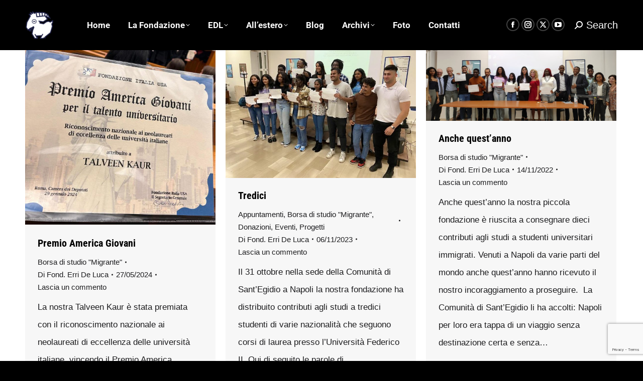

--- FILE ---
content_type: text/html; charset=UTF-8
request_url: https://fondazionerrideluca.com/category/progetti/progetti-passati/
body_size: 20426
content:
<!DOCTYPE html> 
<html lang="it-IT" class="no-js"> 
<head>
<meta charset="UTF-8" />
<link rel="preload" href="https://fondazionerrideluca.com/wp-content/cache/fvm/min/1766413446-css4ab56e9be97aa82ecd0c1497fccf666d3af5a9c3755a95c358925d8375a55.css" as="style" media="all" /> 
<link rel="preload" href="https://fondazionerrideluca.com/wp-content/cache/fvm/min/1766413446-css2faa6688f5eb514c87d6f0ef37076acf66877a23ec9aed878839e400aadba.css" as="style" media="all" /> 
<link rel="preload" href="https://fondazionerrideluca.com/wp-content/cache/fvm/min/1766413446-cssdea44d9e54036e5dad26ec02a16e0ad2fc1071a4826a5e3f7be52dd7a5e22.css" as="style" media="all" /> 
<link rel="preload" href="https://fondazionerrideluca.com/wp-content/cache/fvm/min/1766413446-css11f7def1ca8f10a22b1e66d54aabc8e971433320849702ce0c0e6fa761b79.css" as="style" media="all" /> 
<link rel="preload" href="https://fondazionerrideluca.com/wp-content/cache/fvm/min/1766413446-css5ec965c7f9582a5a00a2d22307469019266d1273f8380757ea75e41c70dc7.css" as="style" media="all" /> 
<link rel="preload" href="https://fondazionerrideluca.com/wp-content/cache/fvm/min/1766413446-csse0f7c421666128541ce07027c1180323e9115176a04e9f7d49f00788e4114.css" as="style" media="all" /> 
<link rel="preload" href="https://fondazionerrideluca.com/wp-content/cache/fvm/min/1766413446-css83cc6830aaf9b295a334ead173f31b760be1eda8bcf7968f6fba0345a41da.css" as="style" media="all" /> 
<link rel="preload" href="https://fondazionerrideluca.com/wp-content/cache/fvm/min/1766413446-csscafd50989740ad33d8525ae3961a2caf229d8663206673ba623cd9f3b3cce.css" as="style" media="all" /> 
<link rel="preload" href="https://fondazionerrideluca.com/wp-content/cache/fvm/min/1766413446-css24ffeeb56783b68c254484db204aaf4415b39e16cd32111bef882923e9d7e.css" as="style" media="all" /> 
<link rel="preload" href="https://fondazionerrideluca.com/wp-content/cache/fvm/min/1766413446-css92a8c964c947974f3050f7687b20a6072b94ba8ab27f59fb969b8a993c06f.css" as="style" media="all" /> 
<link rel="preload" href="https://fondazionerrideluca.com/wp-content/cache/fvm/min/1766413446-css60dca1cc7699db1481373c7e276bb395b142345c6bf9989faeee8566ed3c7.css" as="style" media="all" /> 
<link rel="preload" href="https://fondazionerrideluca.com/wp-content/cache/fvm/min/1766413446-cssd750f336f8992c68f1df98dfac8a88075c63eedeadf0356fd07a5bc032544.css" as="style" media="all" /> 
<link rel="preload" href="https://fondazionerrideluca.com/wp-content/cache/fvm/min/1766413446-css09225301554c6ed2d010d50cf9caf8a3588a04093cbdfc16f037af315bf38.css" as="style" media="all" /> 
<link rel="preload" href="https://fondazionerrideluca.com/wp-content/cache/fvm/min/1766413446-cssd02b67d6e3fd18f632f27855d6325c5516ab34f1d4295052b84c0880d2386.css" as="style" media="all" /> 
<link rel="preload" href="https://fondazionerrideluca.com/wp-content/cache/fvm/min/1766413446-cssa5728ccbd3e1001efcbd0737c166fac21c78f17bc71d4eddf22fc3c0dd4a3.css" as="style" media="all" /> 
<link rel="preload" href="https://fondazionerrideluca.com/wp-content/cache/fvm/min/1766413446-css7b6bc85290d38501c0b57005636daf2f8f2b8be8dd89a4956bf578d974f0c.css" as="style" media="all" /> 
<link rel="preload" href="https://fondazionerrideluca.com/wp-content/cache/fvm/min/1766413446-css8a3568a20f3e7388b25e0a921dcbba79aeba83a976ca32aa70b58a0937559.css" as="style" media="all" /> 
<link rel="preload" href="https://fondazionerrideluca.com/wp-content/cache/fvm/min/1766413446-css6caf300a327fd1a59460536f4018e11fd38356ff17c59e83f39b4b29037f0.css" as="style" media="all" /> 
<link rel="preload" href="https://fondazionerrideluca.com/wp-content/cache/fvm/min/1766413446-cssc0eb608f784f4b92fa7e57d337586255a1ff9b95f72f8a68749df335c14b6.css" as="style" media="all" /> 
<link rel="preload" href="https://fondazionerrideluca.com/wp-content/cache/fvm/min/1766413446-cssc8fdb5eba0367036bb41096da4f18e70859867d5efa7062ee53a3be1cbb97.css" as="style" media="all" /> 
<link rel="preload" href="https://fondazionerrideluca.com/wp-content/cache/fvm/min/1766413446-css22b4092f45a75dacb260ee1a53c7b03af0186ba42fdc19571d7926f4df7b6.css" as="style" media="all" /> 
<link rel="preload" href="https://fondazionerrideluca.com/wp-content/cache/fvm/min/1766413446-css991c302be6d8c4bc7cd979b780819349654d18186ad639dcfc1407429d28c.css" as="style" media="all" /> 
<link rel="preload" href="https://fondazionerrideluca.com/wp-content/cache/fvm/min/1766413446-css31a9b56572d7e78a7eb2b856e7bf27b7baf042ef2448cfc805640600d8e36.css" as="style" media="all" /> 
<link rel="preload" href="https://fondazionerrideluca.com/wp-content/cache/fvm/min/1766413446-cssba1bbcfac723ab29093dc5d48efc8f33b63240447c0177fadabe28b35e06e.css" as="style" media="all" /> 
<link rel="preload" href="https://fondazionerrideluca.com/wp-content/cache/fvm/min/1766413446-cssb03f5361bbea9bc85e81c1fd40a80d54643d6b0d130d53dbee727b422be77.css" as="style" media="all" /> 
<link rel="preload" href="https://fondazionerrideluca.com/wp-content/cache/fvm/min/1766413446-cssda5f32daa1e9c0d42e13c025cf01e67b7f967183b3de17ca2086955b56ac3.css" as="style" media="all" /> 
<link rel="preload" href="https://fondazionerrideluca.com/wp-content/cache/fvm/min/1766413446-cssb2c1b54a4cee82a753880f2523e405f391a74d62708b97c368677604720af.css" as="style" media="all" /> 
<link rel="preload" href="https://fondazionerrideluca.com/wp-content/cache/fvm/min/1766413446-css0f6a6814cbea04e2630ae24364b010e080cc2acea50f3a4db3a62e6eabcbe.css" as="style" media="all" /> 
<link rel="preload" href="https://fondazionerrideluca.com/wp-includes/js/jquery/jquery.min.js?ver=3.7.1" as="script" /> 
<link rel="preload" href="https://fondazionerrideluca.com/wp-includes/js/jquery/jquery-migrate.min.js?ver=3.4.1" as="script" />
<script data-cfasync="false">if(navigator.userAgent.match(/MSIE|Internet Explorer/i)||navigator.userAgent.match(/Trident\/7\..*?rv:11/i)){var href=document.location.href;if(!href.match(/[?&]iebrowser/)){if(href.indexOf("?")==-1){if(href.indexOf("#")==-1){document.location.href=href+"?iebrowser=1"}else{document.location.href=href.replace("#","?iebrowser=1#")}}else{if(href.indexOf("#")==-1){document.location.href=href+"&iebrowser=1"}else{document.location.href=href.replace("#","&iebrowser=1#")}}}}</script>
<script data-cfasync="false">class FVMLoader{constructor(e){this.triggerEvents=e,this.eventOptions={passive:!0},this.userEventListener=this.triggerListener.bind(this),this.delayedScripts={normal:[],async:[],defer:[]},this.allJQueries=[]}_addUserInteractionListener(e){this.triggerEvents.forEach(t=>window.addEventListener(t,e.userEventListener,e.eventOptions))}_removeUserInteractionListener(e){this.triggerEvents.forEach(t=>window.removeEventListener(t,e.userEventListener,e.eventOptions))}triggerListener(){this._removeUserInteractionListener(this),"loading"===document.readyState?document.addEventListener("DOMContentLoaded",this._loadEverythingNow.bind(this)):this._loadEverythingNow()}async _loadEverythingNow(){this._runAllDelayedCSS(),this._delayEventListeners(),this._delayJQueryReady(this),this._handleDocumentWrite(),this._registerAllDelayedScripts(),await this._loadScriptsFromList(this.delayedScripts.normal),await this._loadScriptsFromList(this.delayedScripts.defer),await this._loadScriptsFromList(this.delayedScripts.async),await this._triggerDOMContentLoaded(),await this._triggerWindowLoad(),window.dispatchEvent(new Event("wpr-allScriptsLoaded"))}_registerAllDelayedScripts(){document.querySelectorAll("script[type=fvmdelay]").forEach(e=>{e.hasAttribute("src")?e.hasAttribute("async")&&!1!==e.async?this.delayedScripts.async.push(e):e.hasAttribute("defer")&&!1!==e.defer||"module"===e.getAttribute("data-type")?this.delayedScripts.defer.push(e):this.delayedScripts.normal.push(e):this.delayedScripts.normal.push(e)})}_runAllDelayedCSS(){document.querySelectorAll("link[rel=fvmdelay]").forEach(e=>{e.setAttribute("rel","stylesheet")})}async _transformScript(e){return await this._requestAnimFrame(),new Promise(t=>{const n=document.createElement("script");let r;[...e.attributes].forEach(e=>{let t=e.nodeName;"type"!==t&&("data-type"===t&&(t="type",r=e.nodeValue),n.setAttribute(t,e.nodeValue))}),e.hasAttribute("src")?(n.addEventListener("load",t),n.addEventListener("error",t)):(n.text=e.text,t()),e.parentNode.replaceChild(n,e)})}async _loadScriptsFromList(e){const t=e.shift();return t?(await this._transformScript(t),this._loadScriptsFromList(e)):Promise.resolve()}_delayEventListeners(){let e={};function t(t,n){!function(t){function n(n){return e[t].eventsToRewrite.indexOf(n)>=0?"wpr-"+n:n}e[t]||(e[t]={originalFunctions:{add:t.addEventListener,remove:t.removeEventListener},eventsToRewrite:[]},t.addEventListener=function(){arguments[0]=n(arguments[0]),e[t].originalFunctions.add.apply(t,arguments)},t.removeEventListener=function(){arguments[0]=n(arguments[0]),e[t].originalFunctions.remove.apply(t,arguments)})}(t),e[t].eventsToRewrite.push(n)}function n(e,t){let n=e[t];Object.defineProperty(e,t,{get:()=>n||function(){},set(r){e["wpr"+t]=n=r}})}t(document,"DOMContentLoaded"),t(window,"DOMContentLoaded"),t(window,"load"),t(window,"pageshow"),t(document,"readystatechange"),n(document,"onreadystatechange"),n(window,"onload"),n(window,"onpageshow")}_delayJQueryReady(e){let t=window.jQuery;Object.defineProperty(window,"jQuery",{get:()=>t,set(n){if(n&&n.fn&&!e.allJQueries.includes(n)){n.fn.ready=n.fn.init.prototype.ready=function(t){e.domReadyFired?t.bind(document)(n):document.addEventListener("DOMContentLoaded2",()=>t.bind(document)(n))};const t=n.fn.on;n.fn.on=n.fn.init.prototype.on=function(){if(this[0]===window){function e(e){return e.split(" ").map(e=>"load"===e||0===e.indexOf("load.")?"wpr-jquery-load":e).join(" ")}"string"==typeof arguments[0]||arguments[0]instanceof String?arguments[0]=e(arguments[0]):"object"==typeof arguments[0]&&Object.keys(arguments[0]).forEach(t=>{delete Object.assign(arguments[0],{[e(t)]:arguments[0][t]})[t]})}return t.apply(this,arguments),this},e.allJQueries.push(n)}t=n}})}async _triggerDOMContentLoaded(){this.domReadyFired=!0,await this._requestAnimFrame(),document.dispatchEvent(new Event("DOMContentLoaded2")),await this._requestAnimFrame(),window.dispatchEvent(new Event("DOMContentLoaded2")),await this._requestAnimFrame(),document.dispatchEvent(new Event("wpr-readystatechange")),await this._requestAnimFrame(),document.wpronreadystatechange&&document.wpronreadystatechange()}async _triggerWindowLoad(){await this._requestAnimFrame(),window.dispatchEvent(new Event("wpr-load")),await this._requestAnimFrame(),window.wpronload&&window.wpronload(),await this._requestAnimFrame(),this.allJQueries.forEach(e=>e(window).trigger("wpr-jquery-load")),window.dispatchEvent(new Event("wpr-pageshow")),await this._requestAnimFrame(),window.wpronpageshow&&window.wpronpageshow()}_handleDocumentWrite(){const e=new Map;document.write=document.writeln=function(t){const n=document.currentScript,r=document.createRange(),i=n.parentElement;let a=e.get(n);void 0===a&&(a=n.nextSibling,e.set(n,a));const s=document.createDocumentFragment();r.setStart(s,0),s.appendChild(r.createContextualFragment(t)),i.insertBefore(s,a)}}async _requestAnimFrame(){return new Promise(e=>requestAnimationFrame(e))}static run(){const e=new FVMLoader(["keydown","mousemove","touchmove","touchstart","touchend","wheel"]);e._addUserInteractionListener(e)}}FVMLoader.run();</script>
<meta name="viewport" content="width=device-width, initial-scale=1, maximum-scale=1, user-scalable=0">
<meta name="theme-color" content="#efefef"/>
<meta name='robots' content='index, follow, max-image-preview:large, max-snippet:-1, max-video-preview:-1' /><title>Progetti passati Archives - Fondazione Erri De Luca</title>
<link rel="canonical" href="https://fondazionerrideluca.com/category/progetti/progetti-passati/" />
<meta property="og:locale" content="it_IT" />
<meta property="og:type" content="article" />
<meta property="og:title" content="Progetti passati Archives - Fondazione Erri De Luca" />
<meta property="og:url" content="https://fondazionerrideluca.com/category/progetti/progetti-passati/" />
<meta property="og:site_name" content="Fondazione Erri De Luca" />
<meta name="twitter:card" content="summary_large_image" />
<meta name="twitter:site" content="@ErriDeLucaFond" />
<script type="application/ld+json" class="yoast-schema-graph">{"@context":"https://schema.org","@graph":[{"@type":"CollectionPage","@id":"https://fondazionerrideluca.com/category/progetti/progetti-passati/","url":"https://fondazionerrideluca.com/category/progetti/progetti-passati/","name":"Progetti passati Archives - Fondazione Erri De Luca","isPartOf":{"@id":"https://fondazionerrideluca.com/#website"},"primaryImageOfPage":{"@id":"https://fondazionerrideluca.com/category/progetti/progetti-passati/#primaryimage"},"image":{"@id":"https://fondazionerrideluca.com/category/progetti/progetti-passati/#primaryimage"},"thumbnailUrl":"https://fondazionerrideluca.com/wp-content/uploads/2024/05/Premio-T._page-0002-e1716828887245.jpg","breadcrumb":{"@id":"https://fondazionerrideluca.com/category/progetti/progetti-passati/#breadcrumb"},"inLanguage":"it-IT"},{"@type":"ImageObject","inLanguage":"it-IT","@id":"https://fondazionerrideluca.com/category/progetti/progetti-passati/#primaryimage","url":"https://fondazionerrideluca.com/wp-content/uploads/2024/05/Premio-T._page-0002-e1716828887245.jpg","contentUrl":"https://fondazionerrideluca.com/wp-content/uploads/2024/05/Premio-T._page-0002-e1716828887245.jpg","width":580,"height":582},{"@type":"BreadcrumbList","@id":"https://fondazionerrideluca.com/category/progetti/progetti-passati/#breadcrumb","itemListElement":[{"@type":"ListItem","position":1,"name":"Home","item":"https://fondazionerrideluca.com/"},{"@type":"ListItem","position":2,"name":"Progetti","item":"https://fondazionerrideluca.com/category/progetti/"},{"@type":"ListItem","position":3,"name":"Progetti passati"}]},{"@type":"WebSite","@id":"https://fondazionerrideluca.com/#website","url":"https://fondazionerrideluca.com/","name":"Fondazione Erri De Luca","description":"Sito della Fondazione Erri De Luca","publisher":{"@id":"https://fondazionerrideluca.com/#organization"},"potentialAction":[{"@type":"SearchAction","target":{"@type":"EntryPoint","urlTemplate":"https://fondazionerrideluca.com/?s={search_term_string}"},"query-input":{"@type":"PropertyValueSpecification","valueRequired":true,"valueName":"search_term_string"}}],"inLanguage":"it-IT"},{"@type":"Organization","@id":"https://fondazionerrideluca.com/#organization","name":"Fondazione Erri De Luca","url":"https://fondazionerrideluca.com/","logo":{"@type":"ImageObject","inLanguage":"it-IT","@id":"https://fondazionerrideluca.com/#/schema/logo/image/","url":"https://fondazionerrideluca.com/wp-content/uploads/2020/01/Fondazione-logo-solo-capra.jpeg","contentUrl":"https://fondazionerrideluca.com/wp-content/uploads/2020/01/Fondazione-logo-solo-capra.jpeg","width":2480,"height":1753,"caption":"Fondazione Erri De Luca"},"image":{"@id":"https://fondazionerrideluca.com/#/schema/logo/image/"},"sameAs":["https://www.facebook.com/FondazioneErriDeLuca/","https://x.com/ErriDeLucaFond"]}]}</script>
<link rel="alternate" type="application/rss+xml" title="Fondazione Erri De Luca &raquo; Feed" href="https://fondazionerrideluca.com/feed/" />
<link rel="alternate" type="application/rss+xml" title="Fondazione Erri De Luca &raquo; Feed dei commenti" href="https://fondazionerrideluca.com/comments/feed/" />
<link rel="alternate" type="application/rss+xml" title="Fondazione Erri De Luca &raquo; Progetti passati Feed della categoria" href="https://fondazionerrideluca.com/category/progetti/progetti-passati/feed/" />
<script data-cfasync='false' src='https://fondazionerrideluca.com/wp-includes/js/jquery/jquery.min.js?ver=3.7.1'></script>
<script data-cfasync='false' src='https://fondazionerrideluca.com/wp-includes/js/jquery/jquery-migrate.min.js?ver=3.4.1'></script>
<link rel="profile" href="https://gmpg.org/xfn/11" /> 
<style media="all">:root,::before,::after{--mec-color-skin:#40d9f1;--mec-color-skin-rgba-1:rgba(64, 217, 241, .25);--mec-color-skin-rgba-2:rgba(64, 217, 241, .5);--mec-color-skin-rgba-3:rgba(64, 217, 241, .75);--mec-color-skin-rgba-4:rgba(64, 217, 241, .11);--mec-container-normal-width:1196px;--mec-container-large-width:1690px;--mec-fes-main-color:#40d9f1;--mec-fes-main-color-rgba-1:rgba(64, 217, 241, 0.12);--mec-fes-main-color-rgba-2:rgba(64, 217, 241, 0.23);--mec-fes-main-color-rgba-3:rgba(64, 217, 241, 0.03);--mec-fes-main-color-rgba-4:rgba(64, 217, 241, 0.3);--mec-fes-main-color-rgba-5:rgb(64 217 241 / 7%);--mec-fes-main-color-rgba-6:rgba(64, 217, 241, 0.2);--mec-fluent-main-color:#ade7ff;--mec-fluent-main-color-rgba-1:rgba(173, 231, 255, 0.3);--mec-fluent-main-color-rgba-2:rgba(173, 231, 255, 0.8);--mec-fluent-main-color-rgba-3:rgba(173, 231, 255, 0.1);--mec-fluent-main-color-rgba-4:rgba(173, 231, 255, 0.2);--mec-fluent-main-color-rgba-5:rgba(173, 231, 255, 0.7);--mec-fluent-main-color-rgba-6:rgba(173, 231, 255, 0.7);--mec-fluent-bold-color:#00acf8;--mec-fluent-bg-hover-color:#ebf9ff;--mec-fluent-bg-color:#f5f7f8;--mec-fluent-second-bg-color:#d6eef9}</style> 
<style media="all">img:is([sizes="auto" i],[sizes^="auto," i]){contain-intrinsic-size:3000px 1500px}</style> 
<link rel="next" href="https://fondazionerrideluca.com/category/progetti/progetti-passati/page/2/" /> 
<link rel='stylesheet' id='mec-select2-style-css' href='https://fondazionerrideluca.com/wp-content/cache/fvm/min/1766413446-css4ab56e9be97aa82ecd0c1497fccf666d3af5a9c3755a95c358925d8375a55.css' media='all' /> 
<link rel='stylesheet' id='mec-font-icons-css' href='https://fondazionerrideluca.com/wp-content/cache/fvm/min/1766413446-css2faa6688f5eb514c87d6f0ef37076acf66877a23ec9aed878839e400aadba.css' media='all' /> 
<link rel='stylesheet' id='mec-frontend-style-css' href='https://fondazionerrideluca.com/wp-content/cache/fvm/min/1766413446-cssdea44d9e54036e5dad26ec02a16e0ad2fc1071a4826a5e3f7be52dd7a5e22.css' media='all' /> 
<link rel='stylesheet' id='mec-tooltip-style-css' href='https://fondazionerrideluca.com/wp-content/cache/fvm/min/1766413446-css11f7def1ca8f10a22b1e66d54aabc8e971433320849702ce0c0e6fa761b79.css' media='all' /> 
<link rel='stylesheet' id='mec-tooltip-shadow-style-css' href='https://fondazionerrideluca.com/wp-content/cache/fvm/min/1766413446-css5ec965c7f9582a5a00a2d22307469019266d1273f8380757ea75e41c70dc7.css' media='all' /> 
<link rel='stylesheet' id='featherlight-css' href='https://fondazionerrideluca.com/wp-content/cache/fvm/min/1766413446-csse0f7c421666128541ce07027c1180323e9115176a04e9f7d49f00788e4114.css' media='all' /> 
<link rel='stylesheet' id='mec-lity-style-css' href='https://fondazionerrideluca.com/wp-content/cache/fvm/min/1766413446-css83cc6830aaf9b295a334ead173f31b760be1eda8bcf7968f6fba0345a41da.css' media='all' /> 
<link rel='stylesheet' id='mec-general-calendar-style-css' href='https://fondazionerrideluca.com/wp-content/cache/fvm/min/1766413446-csscafd50989740ad33d8525ae3961a2caf229d8663206673ba623cd9f3b3cce.css' media='all' /> 
<link rel='stylesheet' id='wp-block-library-css' href='https://fondazionerrideluca.com/wp-content/cache/fvm/min/1766413446-css24ffeeb56783b68c254484db204aaf4415b39e16cd32111bef882923e9d7e.css' media='all' /> 
<style id='wp-block-library-theme-inline-css' media="all">.wp-block-audio :where(figcaption){color:#555;font-size:13px;text-align:center}.is-dark-theme .wp-block-audio :where(figcaption){color:#ffffffa6}.wp-block-audio{margin:0 0 1em}.wp-block-code{border:1px solid #ccc;border-radius:4px;font-family:Menlo,Consolas,monaco,monospace;padding:.8em 1em}.wp-block-embed :where(figcaption){color:#555;font-size:13px;text-align:center}.is-dark-theme .wp-block-embed :where(figcaption){color:#ffffffa6}.wp-block-embed{margin:0 0 1em}.blocks-gallery-caption{color:#555;font-size:13px;text-align:center}.is-dark-theme .blocks-gallery-caption{color:#ffffffa6}:root :where(.wp-block-image figcaption){color:#555;font-size:13px;text-align:center}.is-dark-theme :root :where(.wp-block-image figcaption){color:#ffffffa6}.wp-block-image{margin:0 0 1em}.wp-block-pullquote{border-bottom:4px solid;border-top:4px solid;color:currentColor;margin-bottom:1.75em}.wp-block-pullquote cite,.wp-block-pullquote footer,.wp-block-pullquote__citation{color:currentColor;font-size:.8125em;font-style:normal;text-transform:uppercase}.wp-block-quote{border-left:.25em solid;margin:0 0 1.75em;padding-left:1em}.wp-block-quote cite,.wp-block-quote footer{color:currentColor;font-size:.8125em;font-style:normal;position:relative}.wp-block-quote:where(.has-text-align-right){border-left:none;border-right:.25em solid;padding-left:0;padding-right:1em}.wp-block-quote:where(.has-text-align-center){border:none;padding-left:0}.wp-block-quote.is-large,.wp-block-quote.is-style-large,.wp-block-quote:where(.is-style-plain){border:none}.wp-block-search .wp-block-search__label{font-weight:700}.wp-block-search__button{border:1px solid #ccc;padding:.375em .625em}:where(.wp-block-group.has-background){padding:1.25em 2.375em}.wp-block-separator.has-css-opacity{opacity:.4}.wp-block-separator{border:none;border-bottom:2px solid;margin-left:auto;margin-right:auto}.wp-block-separator.has-alpha-channel-opacity{opacity:1}.wp-block-separator:not(.is-style-wide):not(.is-style-dots){width:100px}.wp-block-separator.has-background:not(.is-style-dots){border-bottom:none;height:1px}.wp-block-separator.has-background:not(.is-style-wide):not(.is-style-dots){height:2px}.wp-block-table{margin:0 0 1em}.wp-block-table td,.wp-block-table th{word-break:normal}.wp-block-table :where(figcaption){color:#555;font-size:13px;text-align:center}.is-dark-theme .wp-block-table :where(figcaption){color:#ffffffa6}.wp-block-video :where(figcaption){color:#555;font-size:13px;text-align:center}.is-dark-theme .wp-block-video :where(figcaption){color:#ffffffa6}.wp-block-video{margin:0 0 1em}:root :where(.wp-block-template-part.has-background){margin-bottom:0;margin-top:0;padding:1.25em 2.375em}</style> 
<style id='classic-theme-styles-inline-css' media="all">/*! This file is auto-generated */ .wp-block-button__link{color:#fff;background-color:#32373c;border-radius:9999px;box-shadow:none;text-decoration:none;padding:calc(.667em + 2px) calc(1.333em + 2px);font-size:1.125em}.wp-block-file__button{background:#32373c;color:#fff;text-decoration:none}</style> 
<style id='tlgb-b-timeline-block-style-inline-css' media="all">@keyframes fadeInUp{0%{opacity:0;transform:translateY(50px)}to{opacity:1;transform:translateY(0)}}.wp-block-tlgb-b-timeline-block .timeline-container.vertical{overflow:hidden;padding:20px 0;position:relative;width:100%}.wp-block-tlgb-b-timeline-block .timeline-container.vertical .timeline-bar{background-color:#007bff;height:100%;left:50%;position:absolute;top:0;transform:translateX(-50%);width:4px}.wp-block-tlgb-b-timeline-block .timeline-container.vertical .timeline-items .timeline-item{display:flex;justify-content:space-between;margin:20px 0;opacity:0;transform:translateY(30px)}.wp-block-tlgb-b-timeline-block .timeline-container.vertical .timeline-items .timeline-item.left,.wp-block-tlgb-b-timeline-block .timeline-container.vertical .timeline-items .timeline-item.right{animation:fadeInUp .5s ease-out forwards}.wp-block-tlgb-b-timeline-block .timeline-container.vertical .timeline-items .timeline-item.in-view{opacity:1;transform:translateY(0)}.wp-block-tlgb-b-timeline-block .timeline-container.vertical .timeline-items .timeline-item.left .timeline-content{text-align:left}.wp-block-tlgb-b-timeline-block .timeline-container.vertical .timeline-items .timeline-item.right{flex-direction:row-reverse}.wp-block-tlgb-b-timeline-block .timeline-container.vertical .timeline-items .timeline-item.right .timeline-date{text-align:left}.wp-block-tlgb-b-timeline-block .timeline-container.vertical .timeline-items .timeline-item.right .timeline-content{text-align:right}.wp-block-tlgb-b-timeline-block .timeline-container.vertical .timeline-items .timeline-item .timeline-date{color:#6c757d;font-size:14px;text-align:right;width:40%}.wp-block-tlgb-b-timeline-block .timeline-container.vertical .timeline-items .timeline-item .timeline-icon{align-items:center;background-color:#fff;border:2px solid #007bff;border-radius:50%;color:#007bff;display:flex;height:40px;justify-content:center;left:50%;padding:10px;position:absolute;transform:translate(-50%);transition:all .4s ease-in-out;width:40px;z-index:2}.wp-block-tlgb-b-timeline-block .timeline-container.vertical .timeline-items .timeline-item .timeline-content{border-radius:10px;box-sizing:border-box;font-size:16px;padding:20px;text-align:left;width:40%}.wp-block-tlgb-b-timeline-block .timeline-container.vertical .timeline-items .timeline-item .timeline-content .timeline-title{font-size:18px;font-weight:700;margin-bottom:5px;margin-top:0}.wp-block-tlgb-b-timeline-block .timeline-container.vertical .timeline-items .timeline-item .timeline-content .timeline-description{color:#333;font-size:14px}.wp-block-tlgb-b-timeline-block .timeline-container.vertical .carousel-button{display:none}.wp-block-tlgb-b-timeline-block .timeline-container.horizontal{box-sizing:border-box;overflow:hidden;padding:0 40px;position:relative;width:100%}.wp-block-tlgb-b-timeline-block .timeline-container.horizontal .timeline-bar{background-color:#007bff;height:4px;left:0;position:absolute;width:100%}.wp-block-tlgb-b-timeline-block .timeline-container.horizontal .timeline-items{display:flex;transform:translateX(0);transition:transform .5s ease-in-out}.wp-block-tlgb-b-timeline-block .timeline-container.horizontal .timeline-items .timeline-item{align-items:end;display:flex;flex:0 0 calc(50% - 40px);margin:0 20px;opacity:1;transition:opacity .3s ease-in-out}.wp-block-tlgb-b-timeline-block .timeline-container.horizontal .timeline-items .timeline-item .timeline-date{position:absolute;width:100%}.wp-block-tlgb-b-timeline-block .timeline-container.horizontal .timeline-items .timeline-item .timeline-icon{align-items:center;color:#007bff;display:flex;height:40px;justify-content:center;padding:10px;position:absolute;transition:all .4s ease-in-out;width:40px;z-index:2}.wp-block-tlgb-b-timeline-block .timeline-container.horizontal .timeline-items .timeline-item .timeline-content{border-radius:10px;padding:20px}.wp-block-tlgb-b-timeline-block .timeline-container.horizontal .carousel-button{position:absolute}.wp-block-tlgb-b-timeline-block .timeline-container.horizontal .carousel-button.prev{left:0;z-index:10}.wp-block-tlgb-b-timeline-block .timeline-container.horizontal .carousel-button.next{right:0}.theme3-timeline .timeline-container .timeline-items>*+*{margin-top:2.5rem}.theme3-timeline .timeline-container .timeline-items .timeline-item{align-items:center;display:flex}.theme3-timeline .timeline-container .timeline-items .timeline-item .timeline-date{display:flex;flex-basis:100px;justify-content:center;text-align:right}.theme3-timeline .timeline-container .timeline-items .timeline-item .timeline-date span{color:blue;font-size:18px;font-weight:700}.theme3-timeline .timeline-container .timeline-items .timeline-item .timeline-dot-wrapper{position:relative;width:70px}.theme3-timeline .timeline-container .timeline-items .timeline-item .timeline-dot-wrapper .timeline-dot{align-items:center;background-color:#8a2be2;border-radius:50%;display:flex;height:30px;justify-content:center;position:relative;width:30px;z-index:20}.theme3-timeline .timeline-container .timeline-items .timeline-item .timeline-dot-wrapper .timeline-dot div{background-color:#fff;border-radius:50%;height:18px;width:18px}.theme3-timeline .timeline-container .timeline-items .timeline-item .timeline-content-wrapper{flex-grow:1;width:100%}.theme3-timeline .timeline-container .timeline-items .timeline-item .timeline-content-wrapper .timeline-content{background:#fff;border-radius:10px;padding:25px;transition:all .3s ease}.theme3-timeline .timeline-container .timeline-items .timeline-item .timeline-content-wrapper .timeline-content:hover{transform:translateX(-8px)}.theme3-timeline .timeline-container .timeline-items .timeline-item .timeline-content-wrapper .timeline-content .timeline-label{font-size:22px;margin:0 0 8px}.theme3-timeline .timeline-container .timeline-items .timeline-item .timeline-content-wrapper .timeline-content .timeline-description{color:#666;font-size:16px;margin:0}.theme4-timeline .timeline-container{padding:30px 0;position:relative}.theme4-timeline .timeline-container .timeline-bar{background-color:#21b4c7;height:100%;left:50%;position:absolute;transform:translateX(-50%);width:4px}.theme4-timeline .timeline-container .timeline-item{align-items:center;display:flex;justify-content:space-between;margin-bottom:35px}.theme4-timeline .timeline-container .timeline-item.even-item{flex-direction:row-reverse}.theme4-timeline .timeline-container .timeline-item.even-item .timeline-content{text-align:left}.theme4-timeline .timeline-container .timeline-item .timeline-content-wrapper{text-align:right;width:41.666667%}.theme4-timeline .timeline-container .timeline-item .timeline-content-wrapper .timeline-content{background-color:#fff;border-radius:10px;border-top:5px solid #a9a9f8;padding:20px;transition:all .3s ease}.theme4-timeline .timeline-container .timeline-item .timeline-content-wrapper .timeline-content:hover{transform:scale(1.05)}.theme4-timeline .timeline-container .timeline-item .timeline-content-wrapper .timeline-content .timeline-label{font-size:22px;font-weight:700;margin:0 0 8px}.theme4-timeline .timeline-container .timeline-item .timeline-content-wrapper .timeline-content .timeline-description{color:#666;font-size:14px}.theme4-timeline .timeline-container .timeline-item .timeline-date{align-items:center;background:#06b6d4;border:10px solid #fff;border-radius:50%;display:flex;height:50px;justify-content:center;left:50%;position:absolute;transform:translateX(-50%);width:50px;z-index:20}.theme4-timeline .timeline-container .timeline-item .timeline-date span{color:#fff;font-size:14px;font-weight:700}.theme4-timeline .timeline-container .timeline-item .empty-div{width:41.666667%}.theme6-timeline .timeline-container{overflow:hidden;position:relative}.theme6-timeline .timeline-container .timeline-bar{background:#ff4500;height:4px;position:absolute;top:130px;width:100%}.theme6-timeline .timeline-container .timeline-items{display:flex;margin:0 auto;transform:translateX(0);transition:transform .5s ease-in-out;width:96%}.theme6-timeline .timeline-container .timeline-items .timeline-item{padding:134px 30px 0;position:relative;z-index:9999px}.theme6-timeline .timeline-container .timeline-items .timeline-item .timeline-dot-wrapper{left:50%;position:absolute;top:110px;transform:translateX(-50%)}.theme6-timeline .timeline-container .timeline-items .timeline-item .timeline-dot-wrapper .timeline-dot{background:#fff;border:4px solid #ff4500;border-radius:50%;height:32px;width:32px}.theme6-timeline .timeline-container .timeline-items .timeline-item .timeline-content{background-color:orange;border-radius:10px;color:#fff;padding:20px;position:relative;transition:all .3s ease-in-out}.theme6-timeline .timeline-container .timeline-items .timeline-item .timeline-content:hover{transform:translateY(-8px)}.theme6-timeline .timeline-container .carousel-button{position:absolute;top:118px;z-index:10}.theme6-timeline .timeline-container .carousel-button.prev{left:0}.theme6-timeline .timeline-container .carousel-button.next{right:0}.theme5-timeline .timeline-container .timeline-items{display:grid;gap:30px;grid-template-columns:repeat(1fr)}.theme5-timeline .timeline-container .timeline-items .timeline-item{border-left:5px solid #ff4500;padding-left:35px;position:relative}.theme5-timeline .timeline-container .timeline-items .timeline-item .timeline-dot-wrapper{left:-15px;position:absolute;top:0}.theme5-timeline .timeline-container .timeline-items .timeline-item .timeline-dot-wrapper .timeline-dot{align-items:center;background:#ff4500;border-radius:50%;display:flex;height:25px;justify-content:center;width:25px}.theme5-timeline .timeline-container .timeline-items .timeline-item .timeline-dot-wrapper .timeline-dot .dot-childDiv{background:#fff;border-radius:50%;height:16px;width:16px}.theme5-timeline .timeline-container .timeline-items .timeline-item .timeline-content{background:#fff;border-radius:6px;padding:15px}.theme5-timeline .timeline-container .timeline-items .timeline-item .timeline-content .timeline-date{margin-bottom:8px}.theme5-timeline .timeline-container .timeline-items .timeline-item .timeline-content .timeline-label{margin:0 0 15px}.theme5-timeline .timeline-container .timeline-items .timeline-item .timeline-content .timeline-description{margin:0}</style> 
<style id='global-styles-inline-css' media="all">:root{--wp--preset--aspect-ratio--square:1;--wp--preset--aspect-ratio--4-3:4/3;--wp--preset--aspect-ratio--3-4:3/4;--wp--preset--aspect-ratio--3-2:3/2;--wp--preset--aspect-ratio--2-3:2/3;--wp--preset--aspect-ratio--16-9:16/9;--wp--preset--aspect-ratio--9-16:9/16;--wp--preset--color--black:#000000;--wp--preset--color--cyan-bluish-gray:#abb8c3;--wp--preset--color--white:#FFF;--wp--preset--color--pale-pink:#f78da7;--wp--preset--color--vivid-red:#cf2e2e;--wp--preset--color--luminous-vivid-orange:#ff6900;--wp--preset--color--luminous-vivid-amber:#fcb900;--wp--preset--color--light-green-cyan:#7bdcb5;--wp--preset--color--vivid-green-cyan:#00d084;--wp--preset--color--pale-cyan-blue:#8ed1fc;--wp--preset--color--vivid-cyan-blue:#0693e3;--wp--preset--color--vivid-purple:#9b51e0;--wp--preset--color--accent:#efefef;--wp--preset--color--dark-gray:#111;--wp--preset--color--light-gray:#767676;--wp--preset--gradient--vivid-cyan-blue-to-vivid-purple:linear-gradient(135deg,rgba(6,147,227,1) 0%,rgb(155,81,224) 100%);--wp--preset--gradient--light-green-cyan-to-vivid-green-cyan:linear-gradient(135deg,rgb(122,220,180) 0%,rgb(0,208,130) 100%);--wp--preset--gradient--luminous-vivid-amber-to-luminous-vivid-orange:linear-gradient(135deg,rgba(252,185,0,1) 0%,rgba(255,105,0,1) 100%);--wp--preset--gradient--luminous-vivid-orange-to-vivid-red:linear-gradient(135deg,rgba(255,105,0,1) 0%,rgb(207,46,46) 100%);--wp--preset--gradient--very-light-gray-to-cyan-bluish-gray:linear-gradient(135deg,rgb(238,238,238) 0%,rgb(169,184,195) 100%);--wp--preset--gradient--cool-to-warm-spectrum:linear-gradient(135deg,rgb(74,234,220) 0%,rgb(151,120,209) 20%,rgb(207,42,186) 40%,rgb(238,44,130) 60%,rgb(251,105,98) 80%,rgb(254,248,76) 100%);--wp--preset--gradient--blush-light-purple:linear-gradient(135deg,rgb(255,206,236) 0%,rgb(152,150,240) 100%);--wp--preset--gradient--blush-bordeaux:linear-gradient(135deg,rgb(254,205,165) 0%,rgb(254,45,45) 50%,rgb(107,0,62) 100%);--wp--preset--gradient--luminous-dusk:linear-gradient(135deg,rgb(255,203,112) 0%,rgb(199,81,192) 50%,rgb(65,88,208) 100%);--wp--preset--gradient--pale-ocean:linear-gradient(135deg,rgb(255,245,203) 0%,rgb(182,227,212) 50%,rgb(51,167,181) 100%);--wp--preset--gradient--electric-grass:linear-gradient(135deg,rgb(202,248,128) 0%,rgb(113,206,126) 100%);--wp--preset--gradient--midnight:linear-gradient(135deg,rgb(2,3,129) 0%,rgb(40,116,252) 100%);--wp--preset--font-size--small:13px;--wp--preset--font-size--medium:20px;--wp--preset--font-size--large:36px;--wp--preset--font-size--x-large:42px;--wp--preset--spacing--20:0.44rem;--wp--preset--spacing--30:0.67rem;--wp--preset--spacing--40:1rem;--wp--preset--spacing--50:1.5rem;--wp--preset--spacing--60:2.25rem;--wp--preset--spacing--70:3.38rem;--wp--preset--spacing--80:5.06rem;--wp--preset--shadow--natural:6px 6px 9px rgba(0, 0, 0, 0.2);--wp--preset--shadow--deep:12px 12px 50px rgba(0, 0, 0, 0.4);--wp--preset--shadow--sharp:6px 6px 0px rgba(0, 0, 0, 0.2);--wp--preset--shadow--outlined:6px 6px 0px -3px rgba(255, 255, 255, 1), 6px 6px rgba(0, 0, 0, 1);--wp--preset--shadow--crisp:6px 6px 0px rgba(0, 0, 0, 1)}:where(.is-layout-flex){gap:.5em}:where(.is-layout-grid){gap:.5em}body .is-layout-flex{display:flex}.is-layout-flex{flex-wrap:wrap;align-items:center}.is-layout-flex>:is(*,div){margin:0}body .is-layout-grid{display:grid}.is-layout-grid>:is(*,div){margin:0}:where(.wp-block-columns.is-layout-flex){gap:2em}:where(.wp-block-columns.is-layout-grid){gap:2em}:where(.wp-block-post-template.is-layout-flex){gap:1.25em}:where(.wp-block-post-template.is-layout-grid){gap:1.25em}.has-black-color{color:var(--wp--preset--color--black)!important}.has-cyan-bluish-gray-color{color:var(--wp--preset--color--cyan-bluish-gray)!important}.has-white-color{color:var(--wp--preset--color--white)!important}.has-pale-pink-color{color:var(--wp--preset--color--pale-pink)!important}.has-vivid-red-color{color:var(--wp--preset--color--vivid-red)!important}.has-luminous-vivid-orange-color{color:var(--wp--preset--color--luminous-vivid-orange)!important}.has-luminous-vivid-amber-color{color:var(--wp--preset--color--luminous-vivid-amber)!important}.has-light-green-cyan-color{color:var(--wp--preset--color--light-green-cyan)!important}.has-vivid-green-cyan-color{color:var(--wp--preset--color--vivid-green-cyan)!important}.has-pale-cyan-blue-color{color:var(--wp--preset--color--pale-cyan-blue)!important}.has-vivid-cyan-blue-color{color:var(--wp--preset--color--vivid-cyan-blue)!important}.has-vivid-purple-color{color:var(--wp--preset--color--vivid-purple)!important}.has-black-background-color{background-color:var(--wp--preset--color--black)!important}.has-cyan-bluish-gray-background-color{background-color:var(--wp--preset--color--cyan-bluish-gray)!important}.has-white-background-color{background-color:var(--wp--preset--color--white)!important}.has-pale-pink-background-color{background-color:var(--wp--preset--color--pale-pink)!important}.has-vivid-red-background-color{background-color:var(--wp--preset--color--vivid-red)!important}.has-luminous-vivid-orange-background-color{background-color:var(--wp--preset--color--luminous-vivid-orange)!important}.has-luminous-vivid-amber-background-color{background-color:var(--wp--preset--color--luminous-vivid-amber)!important}.has-light-green-cyan-background-color{background-color:var(--wp--preset--color--light-green-cyan)!important}.has-vivid-green-cyan-background-color{background-color:var(--wp--preset--color--vivid-green-cyan)!important}.has-pale-cyan-blue-background-color{background-color:var(--wp--preset--color--pale-cyan-blue)!important}.has-vivid-cyan-blue-background-color{background-color:var(--wp--preset--color--vivid-cyan-blue)!important}.has-vivid-purple-background-color{background-color:var(--wp--preset--color--vivid-purple)!important}.has-black-border-color{border-color:var(--wp--preset--color--black)!important}.has-cyan-bluish-gray-border-color{border-color:var(--wp--preset--color--cyan-bluish-gray)!important}.has-white-border-color{border-color:var(--wp--preset--color--white)!important}.has-pale-pink-border-color{border-color:var(--wp--preset--color--pale-pink)!important}.has-vivid-red-border-color{border-color:var(--wp--preset--color--vivid-red)!important}.has-luminous-vivid-orange-border-color{border-color:var(--wp--preset--color--luminous-vivid-orange)!important}.has-luminous-vivid-amber-border-color{border-color:var(--wp--preset--color--luminous-vivid-amber)!important}.has-light-green-cyan-border-color{border-color:var(--wp--preset--color--light-green-cyan)!important}.has-vivid-green-cyan-border-color{border-color:var(--wp--preset--color--vivid-green-cyan)!important}.has-pale-cyan-blue-border-color{border-color:var(--wp--preset--color--pale-cyan-blue)!important}.has-vivid-cyan-blue-border-color{border-color:var(--wp--preset--color--vivid-cyan-blue)!important}.has-vivid-purple-border-color{border-color:var(--wp--preset--color--vivid-purple)!important}.has-vivid-cyan-blue-to-vivid-purple-gradient-background{background:var(--wp--preset--gradient--vivid-cyan-blue-to-vivid-purple)!important}.has-light-green-cyan-to-vivid-green-cyan-gradient-background{background:var(--wp--preset--gradient--light-green-cyan-to-vivid-green-cyan)!important}.has-luminous-vivid-amber-to-luminous-vivid-orange-gradient-background{background:var(--wp--preset--gradient--luminous-vivid-amber-to-luminous-vivid-orange)!important}.has-luminous-vivid-orange-to-vivid-red-gradient-background{background:var(--wp--preset--gradient--luminous-vivid-orange-to-vivid-red)!important}.has-very-light-gray-to-cyan-bluish-gray-gradient-background{background:var(--wp--preset--gradient--very-light-gray-to-cyan-bluish-gray)!important}.has-cool-to-warm-spectrum-gradient-background{background:var(--wp--preset--gradient--cool-to-warm-spectrum)!important}.has-blush-light-purple-gradient-background{background:var(--wp--preset--gradient--blush-light-purple)!important}.has-blush-bordeaux-gradient-background{background:var(--wp--preset--gradient--blush-bordeaux)!important}.has-luminous-dusk-gradient-background{background:var(--wp--preset--gradient--luminous-dusk)!important}.has-pale-ocean-gradient-background{background:var(--wp--preset--gradient--pale-ocean)!important}.has-electric-grass-gradient-background{background:var(--wp--preset--gradient--electric-grass)!important}.has-midnight-gradient-background{background:var(--wp--preset--gradient--midnight)!important}.has-small-font-size{font-size:var(--wp--preset--font-size--small)!important}.has-medium-font-size{font-size:var(--wp--preset--font-size--medium)!important}.has-large-font-size{font-size:var(--wp--preset--font-size--large)!important}.has-x-large-font-size{font-size:var(--wp--preset--font-size--x-large)!important}:where(.wp-block-post-template.is-layout-flex){gap:1.25em}:where(.wp-block-post-template.is-layout-grid){gap:1.25em}:where(.wp-block-columns.is-layout-flex){gap:2em}:where(.wp-block-columns.is-layout-grid){gap:2em}:root :where(.wp-block-pullquote){font-size:1.5em;line-height:1.6}</style> 
<link rel='stylesheet' id='contact-form-7-css' href='https://fondazionerrideluca.com/wp-content/cache/fvm/min/1766413446-css92a8c964c947974f3050f7687b20a6072b94ba8ab27f59fb969b8a993c06f.css' media='all' /> 
<link rel='stylesheet' id='image-hover-effects-css-css' href='https://fondazionerrideluca.com/wp-content/cache/fvm/min/1766413446-css60dca1cc7699db1481373c7e276bb395b142345c6bf9989faeee8566ed3c7.css' media='all' /> 
<link rel='stylesheet' id='style-css-css' href='https://fondazionerrideluca.com/wp-content/cache/fvm/min/1766413446-cssd750f336f8992c68f1df98dfac8a88075c63eedeadf0356fd07a5bc032544.css' media='all' /> 
<link rel='stylesheet' id='font-awesome-latest-css' href='https://fondazionerrideluca.com/wp-content/cache/fvm/min/1766413446-css09225301554c6ed2d010d50cf9caf8a3588a04093cbdfc16f037af315bf38.css' media='all' /> 
<link rel='stylesheet' id='timelineCSS-css' href='https://fondazionerrideluca.com/wp-content/cache/fvm/min/1766413446-cssd02b67d6e3fd18f632f27855d6325c5516ab34f1d4295052b84c0880d2386.css' media='all' /> 
<link rel='stylesheet' id='the7-font-css' href='https://fondazionerrideluca.com/wp-content/cache/fvm/min/1766413446-cssa5728ccbd3e1001efcbd0737c166fac21c78f17bc71d4eddf22fc3c0dd4a3.css' media='all' /> 
<link rel='stylesheet' id='the7-awesome-fonts-css' href='https://fondazionerrideluca.com/wp-content/cache/fvm/min/1766413446-css7b6bc85290d38501c0b57005636daf2f8f2b8be8dd89a4956bf578d974f0c.css' media='all' /> 
<link rel='stylesheet' id='the7-icomoon-numbers-32x32-css' href='https://fondazionerrideluca.com/wp-content/cache/fvm/min/1766413446-css8a3568a20f3e7388b25e0a921dcbba79aeba83a976ca32aa70b58a0937559.css' media='all' /> 
<link rel='stylesheet' id='dt-web-fonts-css' href='https://fondazionerrideluca.com/wp-content/cache/fvm/min/1766413446-css6caf300a327fd1a59460536f4018e11fd38356ff17c59e83f39b4b29037f0.css' media='all' /> 
<link rel='stylesheet' id='dt-main-css' href='https://fondazionerrideluca.com/wp-content/cache/fvm/min/1766413446-cssc0eb608f784f4b92fa7e57d337586255a1ff9b95f72f8a68749df335c14b6.css' media='all' /> 
<link rel='stylesheet' id='the7-custom-scrollbar-css' href='https://fondazionerrideluca.com/wp-content/cache/fvm/min/1766413446-cssc8fdb5eba0367036bb41096da4f18e70859867d5efa7062ee53a3be1cbb97.css' media='all' /> 
<link rel='stylesheet' id='the7-wpbakery-css' href='https://fondazionerrideluca.com/wp-content/cache/fvm/min/1766413446-css22b4092f45a75dacb260ee1a53c7b03af0186ba42fdc19571d7926f4df7b6.css' media='all' /> 
<link rel='stylesheet' id='the7-css-vars-css' href='https://fondazionerrideluca.com/wp-content/cache/fvm/min/1766413446-css991c302be6d8c4bc7cd979b780819349654d18186ad639dcfc1407429d28c.css' media='all' /> 
<link rel='stylesheet' id='dt-custom-css' href='https://fondazionerrideluca.com/wp-content/cache/fvm/min/1766413446-css31a9b56572d7e78a7eb2b856e7bf27b7baf042ef2448cfc805640600d8e36.css' media='all' /> 
<link rel='stylesheet' id='dt-media-css' href='https://fondazionerrideluca.com/wp-content/cache/fvm/min/1766413446-cssba1bbcfac723ab29093dc5d48efc8f33b63240447c0177fadabe28b35e06e.css' media='all' /> 
<link rel='stylesheet' id='the7-mega-menu-css' href='https://fondazionerrideluca.com/wp-content/cache/fvm/min/1766413446-cssb03f5361bbea9bc85e81c1fd40a80d54643d6b0d130d53dbee727b422be77.css' media='all' /> 
<link rel='stylesheet' id='the7-elements-css' href='https://fondazionerrideluca.com/wp-content/cache/fvm/min/1766413446-cssda5f32daa1e9c0d42e13c025cf01e67b7f967183b3de17ca2086955b56ac3.css' media='all' /> 
<link rel='stylesheet' id='style-css' href='https://fondazionerrideluca.com/wp-content/cache/fvm/min/1766413446-cssb2c1b54a4cee82a753880f2523e405f391a74d62708b97c368677604720af.css' media='all' /> 
<script src="//fondazionerrideluca.com/wp-content/plugins/revslider/sr6/assets/js/rbtools.min.js?ver=6.7.38" async id="tp-tools-js"></script>
<script src="//fondazionerrideluca.com/wp-content/plugins/revslider/sr6/assets/js/rs6.min.js?ver=6.7.38" async id="revmin-js"></script>
<script id="dt-above-fold-js-extra">
var dtLocal = {"themeUrl":"https:\/\/fondazionerrideluca.com\/wp-content\/themes\/dt-the7","passText":"Per visualizzare questo post protetto, inserisci la password qui sotto:","moreButtonText":{"loading":"Caricamento...","loadMore":"Carica ancora"},"postID":"59470","ajaxurl":"https:\/\/fondazionerrideluca.com\/wp-admin\/admin-ajax.php","REST":{"baseUrl":"https:\/\/fondazionerrideluca.com\/wp-json\/the7\/v1","endpoints":{"sendMail":"\/send-mail"}},"contactMessages":{"required":"One or more fields have an error. Please check and try again.","terms":"Accetta la privacy policy.","fillTheCaptchaError":"Riempi il captcha."},"captchaSiteKey":"","ajaxNonce":"79248b4172","pageData":{"type":"archive","template":"archive","layout":"masonry"},"themeSettings":{"smoothScroll":"off","lazyLoading":false,"desktopHeader":{"height":100},"ToggleCaptionEnabled":"disabled","ToggleCaption":"Navigazione","floatingHeader":{"showAfter":150,"showMenu":true,"height":80,"logo":{"showLogo":true,"html":"<img class=\" preload-me\" src=\"https:\/\/fondazionerrideluca.com\/wp-content\/uploads\/2021\/02\/Logo-44x44-1.png\" srcset=\"https:\/\/fondazionerrideluca.com\/wp-content\/uploads\/2021\/02\/Logo-44x44-1.png 44w, https:\/\/fondazionerrideluca.com\/wp-content\/uploads\/2021\/02\/Logo-88x88-1.png 88w\" width=\"44\" height=\"45\"   sizes=\"44px\" alt=\"Fondazione Erri De Luca\" \/>","url":"https:\/\/fondazionerrideluca.com\/"}},"topLine":{"floatingTopLine":{"logo":{"showLogo":false,"html":""}}},"mobileHeader":{"firstSwitchPoint":1070,"secondSwitchPoint":778,"firstSwitchPointHeight":60,"secondSwitchPointHeight":60,"mobileToggleCaptionEnabled":"disabled","mobileToggleCaption":"Menu"},"stickyMobileHeaderFirstSwitch":{"logo":{"html":"<img class=\" preload-me\" src=\"https:\/\/fondazionerrideluca.com\/wp-content\/uploads\/2021\/02\/Logo-44x44-1.png\" srcset=\"https:\/\/fondazionerrideluca.com\/wp-content\/uploads\/2021\/02\/Logo-44x44-1.png 44w, https:\/\/fondazionerrideluca.com\/wp-content\/uploads\/2021\/02\/Logo-88x88-1.png 88w\" width=\"44\" height=\"45\"   sizes=\"44px\" alt=\"Fondazione Erri De Luca\" \/>"}},"stickyMobileHeaderSecondSwitch":{"logo":{"html":"<img class=\" preload-me\" src=\"https:\/\/fondazionerrideluca.com\/wp-content\/uploads\/2021\/02\/Logo-44x44-1.png\" srcset=\"https:\/\/fondazionerrideluca.com\/wp-content\/uploads\/2021\/02\/Logo-44x44-1.png 44w, https:\/\/fondazionerrideluca.com\/wp-content\/uploads\/2021\/02\/Logo-88x88-1.png 88w\" width=\"44\" height=\"45\"   sizes=\"44px\" alt=\"Fondazione Erri De Luca\" \/>"}},"sidebar":{"switchPoint":992},"boxedWidth":"1340px"},"VCMobileScreenWidth":"768"};
var dtShare = {"shareButtonText":{"facebook":"Condividi su Facebook","twitter":"Share on X","pinterest":"Pin it","linkedin":"Condividi su Linkedin","whatsapp":"Condividi su Whatsapp"},"overlayOpacity":"85"};
</script>
<script src="https://fondazionerrideluca.com/wp-content/themes/dt-the7/js/above-the-fold.min.js?ver=12.6.0" id="dt-above-fold-js"></script>
<link rel="icon" href="https://fondazionerrideluca.com/wp-content/uploads/2021/02/Logo_favicon_32x32.png" type="image/png" sizes="32x32"/>
<script>function setREVStartSize(e){
//window.requestAnimationFrame(function() {
window.RSIW = window.RSIW===undefined ? window.innerWidth : window.RSIW;
window.RSIH = window.RSIH===undefined ? window.innerHeight : window.RSIH;
try {
var pw = document.getElementById(e.c).parentNode.offsetWidth,
newh;
pw = pw===0 || isNaN(pw) || (e.l=="fullwidth" || e.layout=="fullwidth") ? window.RSIW : pw;
e.tabw = e.tabw===undefined ? 0 : parseInt(e.tabw);
e.thumbw = e.thumbw===undefined ? 0 : parseInt(e.thumbw);
e.tabh = e.tabh===undefined ? 0 : parseInt(e.tabh);
e.thumbh = e.thumbh===undefined ? 0 : parseInt(e.thumbh);
e.tabhide = e.tabhide===undefined ? 0 : parseInt(e.tabhide);
e.thumbhide = e.thumbhide===undefined ? 0 : parseInt(e.thumbhide);
e.mh = e.mh===undefined || e.mh=="" || e.mh==="auto" ? 0 : parseInt(e.mh,0);
if(e.layout==="fullscreen" || e.l==="fullscreen")
newh = Math.max(e.mh,window.RSIH);
else{
e.gw = Array.isArray(e.gw) ? e.gw : [e.gw];
for (var i in e.rl) if (e.gw[i]===undefined || e.gw[i]===0) e.gw[i] = e.gw[i-1];
e.gh = e.el===undefined || e.el==="" || (Array.isArray(e.el) && e.el.length==0)? e.gh : e.el;
e.gh = Array.isArray(e.gh) ? e.gh : [e.gh];
for (var i in e.rl) if (e.gh[i]===undefined || e.gh[i]===0) e.gh[i] = e.gh[i-1];
var nl = new Array(e.rl.length),
ix = 0,
sl;
e.tabw = e.tabhide>=pw ? 0 : e.tabw;
e.thumbw = e.thumbhide>=pw ? 0 : e.thumbw;
e.tabh = e.tabhide>=pw ? 0 : e.tabh;
e.thumbh = e.thumbhide>=pw ? 0 : e.thumbh;
for (var i in e.rl) nl[i] = e.rl[i]<window.RSIW ? 0 : e.rl[i];
sl = nl[0];
for (var i in nl) if (sl>nl[i] && nl[i]>0) { sl = nl[i]; ix=i;}
var m = pw>(e.gw[ix]+e.tabw+e.thumbw) ? 1 : (pw-(e.tabw+e.thumbw)) / (e.gw[ix]);
newh =  (e.gh[ix] * m) + (e.tabh + e.thumbh);
}
var el = document.getElementById(e.c);
if (el!==null && el) el.style.height = newh+"px";
el = document.getElementById(e.c+"_wrapper");
if (el!==null && el) {
el.style.height = newh+"px";
el.style.display = "block";
}
} catch(e){
console.log("Failure at Presize of Slider:" + e)
}
//});
};</script>
<style id="wp-custom-css" media="all">.archive .masthead.inline-header{background-color:rgba(0,0,0,1)!important}.archive .masthead .soc-ico.border-on a:before,.dt-mobile-header .soc-ico.border-on a:before{box-shadow:inset 0 0 0 2px rgba(255,255,255,.25)!important}.archive .masthead .mini-widgets .soc-ico a:not(:hover) .soc-font-icon{color:#FFF!important}.vc_tta-color-black.vc_tta-style-classic .vc_tta-tab.vc_active>a{color:#FFF!important;font-weight:bold!important}.page-id-57800 .vc_tta-tab>a{background-color:#22244a!important;border:#22244a!important}.page-id-57800 .vc_tta-tab.vc_active>a{background-color:#2f5b9f!important;border:#2f5b9f!important}.transparent .masthead:not(.side-header){background:#000!Important}.masthead.sticky-off .mini-widgets .soc-ico a:not(:hover) .soc-font-icon,.masthead .mobile-mini-widgets .soc-ico a:not(:hover) .soc-font-icon,.dt-mobile-header .soc-ico a:not(:hover) .soc-font-icon{color:#FFF!important}.masthead.sticky-off .upwards-line>li>a .menu-item-text:before{background-color:#FFF!important}}.masthead.sticky-off .top-header .sub-nav.hover-style-bg>li:not(.dt-mega-parent):not(.act):hover>a{background:#000!important}.single-share-box{display:none!important;visibility:hidden}</style> 
<noscript><style> .wpb_animate_when_almost_visible { opacity: 1; }</style></noscript>
</head>
<body id="the7-body" class="archive category category-progetti-passati category-175673386 wp-embed-responsive wp-theme-dt-the7 the7-core-ver-2.7.12 mec-theme-dt-the7 layout-masonry description-under-image transparent dt-responsive-on right-mobile-menu-close-icon ouside-menu-close-icon mobile-hamburger-close-bg-enable mobile-hamburger-close-bg-hover-enable rotate-medium-mobile-menu-close-icon fade-medium-menu-close-icon srcset-enabled btn-flat custom-btn-color custom-btn-hover-color phantom-sticky phantom-shadow-decoration phantom-custom-logo-on sticky-mobile-header top-header first-switch-logo-left first-switch-menu-right second-switch-logo-center second-switch-menu-right right-mobile-menu layzr-loading-on no-avatars dt-wpml popup-message-style the7-ver-12.6.0 dt-fa-compatibility wpb-js-composer js-comp-ver-8.7.2 vc_responsive"> <div id="page" > <a class="skip-link screen-reader-text" href="#content">Vai ai contenuti</a> <div class="masthead inline-header center widgets full-height shadow-decoration shadow-mobile-header-decoration small-mobile-menu-icon dt-parent-menu-clickable show-sub-menu-on-hover show-device-logo show-mobile-logo" role="banner"> <div class="top-bar top-bar-empty top-bar-line-hide"> <div class="top-bar-bg" ></div> <div class="mini-widgets left-widgets"></div><div class="mini-widgets right-widgets"></div></div> <header class="header-bar"> <div class="branding"> <div id="site-title" class="assistive-text">Fondazione Erri De Luca</div> <div id="site-description" class="assistive-text">Sito della Fondazione Erri De Luca</div> <a class="" href="https://fondazionerrideluca.com/"><img class="preload-me" src="https://fondazionerrideluca.com/wp-content/uploads/2021/02/Logo-57x57-2.png" srcset="https://fondazionerrideluca.com/wp-content/uploads/2021/02/Logo-57x57-2.png 57w, https://fondazionerrideluca.com/wp-content/uploads/2021/02/Logo-114x114-1.png 114w" width="57" height="58" sizes="57px" alt="Fondazione Erri De Luca" /><img class="mobile-logo preload-me" src="https://fondazionerrideluca.com/wp-content/uploads/2021/02/Logo-44x44-1.png" srcset="https://fondazionerrideluca.com/wp-content/uploads/2021/02/Logo-44x44-1.png 44w, https://fondazionerrideluca.com/wp-content/uploads/2021/02/Logo-88x88-1.png 88w" width="44" height="45" sizes="44px" alt="Fondazione Erri De Luca" /></a></div> <ul id="primary-menu" class="main-nav underline-decoration upwards-line level-arrows-on outside-item-remove-margin"><li class="menu-item menu-item-type-custom menu-item-object-custom menu-item-home menu-item-7157 first depth-0"><a href='https://fondazionerrideluca.com/' data-level='1'><span class="menu-item-text"><span class="menu-text">Home</span></span></a></li> <li class="menu-item menu-item-type-post_type menu-item-object-page menu-item-has-children menu-item-4701 has-children depth-0"><a href='https://fondazionerrideluca.com/fondazione-erri-de-luca/' data-level='1'><span class="menu-item-text"><span class="menu-text">La Fondazione</span></span></a><ul class="sub-nav hover-style-bg level-arrows-on"><li class="menu-item menu-item-type-post_type menu-item-object-page menu-item-has-children menu-item-56929 first has-children depth-1"><a href='https://fondazionerrideluca.com/attivita/' data-level='2'><span class="menu-item-text"><span class="menu-text">Attività</span></span></a><ul class="sub-nav hover-style-bg level-arrows-on"><li class="menu-item menu-item-type-custom menu-item-object-custom menu-item-56928 first depth-2"><a href='https://fondazionerrideluca.com/attivita/#BorsaMigrante' data-level='3'><span class="menu-item-text"><span class="menu-text">Borsa di Studio &#8220;Migrante&#8221;</span></span></a></li> <li class="menu-item menu-item-type-post_type menu-item-object-page menu-item-58519 depth-2"><a href='https://fondazionerrideluca.com/cinema-teatro-musica/' data-level='3'><span class="menu-item-text"><span class="menu-text">Cinema, Teatro &#038; Musica</span></span></a></li> <li class="menu-item menu-item-type-custom menu-item-object-custom menu-item-58751 depth-2"><a href='https://fondazionerrideluca.com/attivita/#TheDecameron2020' data-level='3'><span class="menu-item-text"><span class="menu-text">Canale Youtube Fondazione</span></span></a></li> <li class="menu-item menu-item-type-custom menu-item-object-custom menu-item-56953 depth-2"><a href='https://fondazionerrideluca.com/attivita/#TheDecameron2020' data-level='3'><span class="menu-item-text"><span class="menu-text">The Decameron 2020</span></span></a></li> <li class="menu-item menu-item-type-custom menu-item-object-custom menu-item-56955 depth-2"><a href='https://fondazionerrideluca.com/attivita/#GraziePerAttenzione' data-level='3'><span class="menu-item-text"><span class="menu-text">Bando &#8220;Grazie per l&#8217;attenzione&#8221;</span></span></a></li> <li class="menu-item menu-item-type-post_type menu-item-object-page menu-item-57170 depth-2"><a href='https://fondazionerrideluca.com/universita-politecnica-marche/' data-level='3'><span class="menu-item-text"><span class="menu-text">Convenzione con Università Politecnica delle Marche</span></span></a></li> </ul></li> <li class="menu-item menu-item-type-post_type menu-item-object-page menu-item-57033 depth-1"><a href='https://fondazionerrideluca.com/compagni-di-viaggio/' data-level='2'><span class="menu-item-text"><span class="menu-text">Compagni di Viaggio</span></span></a></li> <li class="menu-item menu-item-type-post_type menu-item-object-page menu-item-56921 depth-1"><a href='https://fondazionerrideluca.com/letture/' data-level='2'><span class="menu-item-text"><span class="menu-text">Letture</span></span></a></li> <li class="menu-item menu-item-type-post_type menu-item-object-page menu-item-56932 depth-1"><a href='https://fondazionerrideluca.com/5x1000/' data-level='2'><span class="menu-item-text"><span class="menu-text">5×1000</span></span></a></li> <li class="menu-item menu-item-type-post_type menu-item-object-page menu-item-56991 depth-1"><a href='https://fondazionerrideluca.com/donazioni/' data-level='2'><span class="menu-item-text"><span class="menu-text">Donazioni</span></span></a></li> </ul></li> <li class="menu-item menu-item-type-post_type menu-item-object-page menu-item-has-children menu-item-58253 has-children depth-0"><a href='https://fondazionerrideluca.com/bio/' data-level='1'><span class="menu-item-text"><span class="menu-text">EDL</span></span></a><ul class="sub-nav hover-style-bg level-arrows-on"><li class="menu-item menu-item-type-post_type menu-item-object-page menu-item-58148 first depth-1"><a href='https://fondazionerrideluca.com/bio/' data-level='2'><span class="menu-item-text"><span class="menu-text">Biografia</span></span></a></li> <li class="menu-item menu-item-type-post_type menu-item-object-page menu-item-58679 depth-1"><a href='https://fondazionerrideluca.com/bibliografia-erri-de-luca/' data-level='2'><span class="menu-item-text"><span class="menu-text">Bibliografia</span></span></a></li> <li class="menu-item menu-item-type-post_type menu-item-object-page menu-item-56926 depth-1"><a href='https://fondazionerrideluca.com/case-editrici/' data-level='2'><span class="menu-item-text"><span class="menu-text">Case editrici</span></span></a></li> </ul></li> <li class="menu-item menu-item-type-custom menu-item-object-custom menu-item-has-children menu-item-57223 has-children depth-0"><a href='#' data-level='1'><span class="menu-item-text"><span class="menu-text">All&#8217;estero</span></span></a><ul class="sub-nav hover-style-bg level-arrows-on"><li class="menu-item menu-item-type-post_type menu-item-object-page menu-item-57222 first depth-1"><a href='https://fondazionerrideluca.com/lingua-francese/' data-level='2'><span class="menu-item-text"><span class="menu-text">Lingua Francese</span></span></a></li> <li class="menu-item menu-item-type-post_type menu-item-object-page menu-item-57221 depth-1"><a href='https://fondazionerrideluca.com/lingua-inglese/' data-level='2'><span class="menu-item-text"><span class="menu-text">Lingua Inglese</span></span></a></li> <li class="menu-item menu-item-type-post_type menu-item-object-page menu-item-57220 depth-1"><a href='https://fondazionerrideluca.com/lingua-spagnola-catalana/' data-level='2'><span class="menu-item-text"><span class="menu-text">Lingua Spagnola/Catalana</span></span></a></li> </ul></li> <li class="menu-item menu-item-type-post_type menu-item-object-page menu-item-56355 depth-0"><a href='https://fondazionerrideluca.com/blog/' data-level='1'><span class="menu-item-text"><span class="menu-text">Blog</span></span></a></li> <li class="menu-item menu-item-type-post_type menu-item-object-page menu-item-has-children menu-item-5087 has-children depth-0"><a href='https://fondazionerrideluca.com/fondi/' data-level='1'><span class="menu-item-text"><span class="menu-text">Archivi</span></span></a><ul class="sub-nav hover-style-bg level-arrows-on"><li class="menu-item menu-item-type-custom menu-item-object-custom menu-item-5090 first depth-1"><a href='https://fondazionerrideluca.com/fondi/#fondi-1' data-level='2'><span class="menu-item-text"><span class="menu-text">Archivio Lotta Continua</span></span></a></li> <li class="menu-item menu-item-type-custom menu-item-object-custom menu-item-4884 depth-1"><a href='https://fondazionerrideluca.com/fondi/#fondi-2' data-level='2'><span class="menu-item-text"><span class="menu-text">Archivio Erri De Luca</span></span></a></li> <li class="menu-item menu-item-type-custom menu-item-object-custom menu-item-4885 depth-1"><a href='https://fondazionerrideluca.com/fondi/#fondi-3' data-level='2'><span class="menu-item-text"><span class="menu-text">Archivio Eduardo</span></span></a></li> </ul></li> <li class="menu-item menu-item-type-post_type menu-item-object-page menu-item-4930 depth-0"><a href='https://fondazionerrideluca.com/foto/' data-level='1'><span class="menu-item-text"><span class="menu-text">Foto</span></span></a></li> <li class="menu-item menu-item-type-post_type menu-item-object-page menu-item-4908 last depth-0"><a href='https://fondazionerrideluca.com/contact/' data-level='1'><span class="menu-item-text"><span class="menu-text">Contatti</span></span></a></li> </ul> <div class="mini-widgets"><div class="soc-ico show-on-desktop in-top-bar-right in-menu-second-switch disabled-bg accent-border border-on hover-accent-bg hover-disabled-border hover-border-off"><a title="Facebook page opens in new window" href="https://it-it.facebook.com/FondazioneErriDeLuca/" target="_blank" class="facebook"><span class="soc-font-icon"></span><span class="screen-reader-text">Facebook page opens in new window</span></a><a title="Instagram page opens in new window" href="https://www.instagram.com/fondazioneerrideluca/" target="_blank" class="instagram"><span class="soc-font-icon"></span><span class="screen-reader-text">Instagram page opens in new window</span></a><a title="X page opens in new window" href="https://twitter.com/erridelucafond" target="_blank" class="twitter"><span class="soc-font-icon"></span><span class="screen-reader-text">X page opens in new window</span></a><a title="YouTube page opens in new window" href="https://www.youtube.com/c/FondazioneErriDeLuca/featured" target="_blank" class="you-tube"><span class="soc-font-icon"></span><span class="screen-reader-text">YouTube page opens in new window</span></a></div><div class="mini-search show-on-desktop near-logo-first-switch near-logo-second-switch popup-search custom-icon"><form class="searchform mini-widget-searchform" role="search" method="get" action="https://fondazionerrideluca.com/"> <div class="screen-reader-text">Cerca:</div> <a href="" class="submit"><i class="mw-icon the7-mw-icon-search-bold"></i><span>Search</span></a> <div class="popup-search-wrap"> <input type="text" aria-label="Search" class="field searchform-s" name="s" value="" placeholder="Type and hit enter …" title="Search form"/> <a href="" class="search-icon"><i class="the7-mw-icon-search-bold"></i></a> </div> <input type="submit" class="assistive-text searchsubmit" value="Vai!"/> </form> </div></div> </header> </div> <div role="navigation" aria-label="Main Menu" class="dt-mobile-header mobile-menu-show-divider"> <div class="dt-close-mobile-menu-icon" aria-label="Close" role="button" tabindex="0"><div class="close-line-wrap"><span class="close-line"></span><span class="close-line"></span><span class="close-line"></span></div></div> <ul id="mobile-menu" class="mobile-main-nav"> <li class="menu-item menu-item-type-custom menu-item-object-custom menu-item-home menu-item-7157 first depth-0"><a href='https://fondazionerrideluca.com/' data-level='1'><span class="menu-item-text"><span class="menu-text">Home</span></span></a></li> <li class="menu-item menu-item-type-post_type menu-item-object-page menu-item-has-children menu-item-4701 has-children depth-0"><a href='https://fondazionerrideluca.com/fondazione-erri-de-luca/' data-level='1'><span class="menu-item-text"><span class="menu-text">La Fondazione</span></span></a><ul class="sub-nav hover-style-bg level-arrows-on"><li class="menu-item menu-item-type-post_type menu-item-object-page menu-item-has-children menu-item-56929 first has-children depth-1"><a href='https://fondazionerrideluca.com/attivita/' data-level='2'><span class="menu-item-text"><span class="menu-text">Attività</span></span></a><ul class="sub-nav hover-style-bg level-arrows-on"><li class="menu-item menu-item-type-custom menu-item-object-custom menu-item-56928 first depth-2"><a href='https://fondazionerrideluca.com/attivita/#BorsaMigrante' data-level='3'><span class="menu-item-text"><span class="menu-text">Borsa di Studio &#8220;Migrante&#8221;</span></span></a></li> <li class="menu-item menu-item-type-post_type menu-item-object-page menu-item-58519 depth-2"><a href='https://fondazionerrideluca.com/cinema-teatro-musica/' data-level='3'><span class="menu-item-text"><span class="menu-text">Cinema, Teatro &#038; Musica</span></span></a></li> <li class="menu-item menu-item-type-custom menu-item-object-custom menu-item-58751 depth-2"><a href='https://fondazionerrideluca.com/attivita/#TheDecameron2020' data-level='3'><span class="menu-item-text"><span class="menu-text">Canale Youtube Fondazione</span></span></a></li> <li class="menu-item menu-item-type-custom menu-item-object-custom menu-item-56953 depth-2"><a href='https://fondazionerrideluca.com/attivita/#TheDecameron2020' data-level='3'><span class="menu-item-text"><span class="menu-text">The Decameron 2020</span></span></a></li> <li class="menu-item menu-item-type-custom menu-item-object-custom menu-item-56955 depth-2"><a href='https://fondazionerrideluca.com/attivita/#GraziePerAttenzione' data-level='3'><span class="menu-item-text"><span class="menu-text">Bando &#8220;Grazie per l&#8217;attenzione&#8221;</span></span></a></li> <li class="menu-item menu-item-type-post_type menu-item-object-page menu-item-57170 depth-2"><a href='https://fondazionerrideluca.com/universita-politecnica-marche/' data-level='3'><span class="menu-item-text"><span class="menu-text">Convenzione con Università Politecnica delle Marche</span></span></a></li> </ul></li> <li class="menu-item menu-item-type-post_type menu-item-object-page menu-item-57033 depth-1"><a href='https://fondazionerrideluca.com/compagni-di-viaggio/' data-level='2'><span class="menu-item-text"><span class="menu-text">Compagni di Viaggio</span></span></a></li> <li class="menu-item menu-item-type-post_type menu-item-object-page menu-item-56921 depth-1"><a href='https://fondazionerrideluca.com/letture/' data-level='2'><span class="menu-item-text"><span class="menu-text">Letture</span></span></a></li> <li class="menu-item menu-item-type-post_type menu-item-object-page menu-item-56932 depth-1"><a href='https://fondazionerrideluca.com/5x1000/' data-level='2'><span class="menu-item-text"><span class="menu-text">5×1000</span></span></a></li> <li class="menu-item menu-item-type-post_type menu-item-object-page menu-item-56991 depth-1"><a href='https://fondazionerrideluca.com/donazioni/' data-level='2'><span class="menu-item-text"><span class="menu-text">Donazioni</span></span></a></li> </ul></li> <li class="menu-item menu-item-type-post_type menu-item-object-page menu-item-has-children menu-item-58253 has-children depth-0"><a href='https://fondazionerrideluca.com/bio/' data-level='1'><span class="menu-item-text"><span class="menu-text">EDL</span></span></a><ul class="sub-nav hover-style-bg level-arrows-on"><li class="menu-item menu-item-type-post_type menu-item-object-page menu-item-58148 first depth-1"><a href='https://fondazionerrideluca.com/bio/' data-level='2'><span class="menu-item-text"><span class="menu-text">Biografia</span></span></a></li> <li class="menu-item menu-item-type-post_type menu-item-object-page menu-item-58679 depth-1"><a href='https://fondazionerrideluca.com/bibliografia-erri-de-luca/' data-level='2'><span class="menu-item-text"><span class="menu-text">Bibliografia</span></span></a></li> <li class="menu-item menu-item-type-post_type menu-item-object-page menu-item-56926 depth-1"><a href='https://fondazionerrideluca.com/case-editrici/' data-level='2'><span class="menu-item-text"><span class="menu-text">Case editrici</span></span></a></li> </ul></li> <li class="menu-item menu-item-type-custom menu-item-object-custom menu-item-has-children menu-item-57223 has-children depth-0"><a href='#' data-level='1'><span class="menu-item-text"><span class="menu-text">All&#8217;estero</span></span></a><ul class="sub-nav hover-style-bg level-arrows-on"><li class="menu-item menu-item-type-post_type menu-item-object-page menu-item-57222 first depth-1"><a href='https://fondazionerrideluca.com/lingua-francese/' data-level='2'><span class="menu-item-text"><span class="menu-text">Lingua Francese</span></span></a></li> <li class="menu-item menu-item-type-post_type menu-item-object-page menu-item-57221 depth-1"><a href='https://fondazionerrideluca.com/lingua-inglese/' data-level='2'><span class="menu-item-text"><span class="menu-text">Lingua Inglese</span></span></a></li> <li class="menu-item menu-item-type-post_type menu-item-object-page menu-item-57220 depth-1"><a href='https://fondazionerrideluca.com/lingua-spagnola-catalana/' data-level='2'><span class="menu-item-text"><span class="menu-text">Lingua Spagnola/Catalana</span></span></a></li> </ul></li> <li class="menu-item menu-item-type-post_type menu-item-object-page menu-item-56355 depth-0"><a href='https://fondazionerrideluca.com/blog/' data-level='1'><span class="menu-item-text"><span class="menu-text">Blog</span></span></a></li> <li class="menu-item menu-item-type-post_type menu-item-object-page menu-item-has-children menu-item-5087 has-children depth-0"><a href='https://fondazionerrideluca.com/fondi/' data-level='1'><span class="menu-item-text"><span class="menu-text">Archivi</span></span></a><ul class="sub-nav hover-style-bg level-arrows-on"><li class="menu-item menu-item-type-custom menu-item-object-custom menu-item-5090 first depth-1"><a href='https://fondazionerrideluca.com/fondi/#fondi-1' data-level='2'><span class="menu-item-text"><span class="menu-text">Archivio Lotta Continua</span></span></a></li> <li class="menu-item menu-item-type-custom menu-item-object-custom menu-item-4884 depth-1"><a href='https://fondazionerrideluca.com/fondi/#fondi-2' data-level='2'><span class="menu-item-text"><span class="menu-text">Archivio Erri De Luca</span></span></a></li> <li class="menu-item menu-item-type-custom menu-item-object-custom menu-item-4885 depth-1"><a href='https://fondazionerrideluca.com/fondi/#fondi-3' data-level='2'><span class="menu-item-text"><span class="menu-text">Archivio Eduardo</span></span></a></li> </ul></li> <li class="menu-item menu-item-type-post_type menu-item-object-page menu-item-4930 depth-0"><a href='https://fondazionerrideluca.com/foto/' data-level='1'><span class="menu-item-text"><span class="menu-text">Foto</span></span></a></li> <li class="menu-item menu-item-type-post_type menu-item-object-page menu-item-4908 last depth-0"><a href='https://fondazionerrideluca.com/contact/' data-level='1'><span class="menu-item-text"><span class="menu-text">Contatti</span></span></a></li> </ul> <div class='mobile-mini-widgets-in-menu'></div> </div> <div id="main" class="sidebar-none sidebar-divider-vertical"> <div class="main-gradient"></div> <div class="wf-wrap"> <div class="wf-container-main"> <div id="content" class="content" role="main"> <div class="wf-container loading-effect-fade-in iso-container bg-under-post description-under-image content-align-left" data-padding="10px" data-cur-page="1" data-width="320px" data-columns="3"> <div class="wf-cell iso-item" data-post-id="59470" data-date="2024-05-27T18:03:16+01:00" data-name="Premio America Giovani"> <article class="post post-59470 type-post status-publish format-standard has-post-thumbnail hentry category-borsa-di-studio-migrante tag-borse-di-studio tag-talveen-kaur category-175672661 bg-on fullwidth-img description-off"> <div class="blog-media wf-td"> <p><a href="https://fondazionerrideluca.com/premio-america-giovani/" class="alignnone rollover layzr-bg" ><img class="preload-me iso-lazy-load aspect" src="data:image/svg+xml,%3Csvg%20xmlns%3D&#39;http%3A%2F%2Fwww.w3.org%2F2000%2Fsvg&#39;%20viewBox%3D&#39;0%200%20580%20582&#39;%2F%3E" data-src="https://fondazionerrideluca.com/wp-content/uploads/2024/05/Premio-T._page-0002-e1716828887245.jpg" data-srcset="https://fondazionerrideluca.com/wp-content/uploads/2024/05/Premio-T._page-0002-e1716828887245.jpg 580w" loading="eager" style="--ratio: 580 / 582" sizes="(max-width: 580px) 100vw, 580px" alt="" title="Premio T._page-0002" width="580" height="582" /></a></p> </div> <div class="blog-content wf-td"> <h3 class="entry-title"><a href="https://fondazionerrideluca.com/premio-america-giovani/" title="Premio America Giovani" rel="bookmark">Premio America Giovani</a></h3> <div class="entry-meta"><span class="category-link"><a href="https://fondazionerrideluca.com/category/progetti/progetti-passati/borsa-di-studio-migrante/" >Borsa di studio "Migrante"</a></span><a class="author vcard" href="https://fondazionerrideluca.com/author/ohpen1/" title="Vedi tutti i post di Fond. Erri De Luca" rel="author">Di <span class="fn">Fond. Erri De Luca</span></a><a href="https://fondazionerrideluca.com/2024/05/27/" title="6:03 pm" class="data-link" rel="bookmark"><time class="entry-date updated" datetime="2024-05-27T18:03:16+01:00">27/05/2024</time></a><a href="https://fondazionerrideluca.com/premio-america-giovani/#respond" class="comment-link" >Lascia un commento</a></div><p>La nostra Talveen Kaur è stata premiata con il riconoscimento nazionale ai neolaureati di eccellenza delle università italiane, vincendo il Premio America Giovani. Il primo Marzo 2024 ha iniziato a lavorare all&#8217;Ambasciata Indiana a Roma</p> </div> </article> </div> <div class="wf-cell iso-item" data-post-id="59249" data-date="2023-11-06T17:37:51+01:00" data-name="Tredici"> <article class="post post-59249 type-post status-publish format-standard has-post-thumbnail hentry category-appuntamenti category-borsa-di-studio-migrante category-donazioni category-eventi category-progetti tag-comunita-di-santegidio tag-fondazione-erri-de-luca tag-migrazioni tag-paola-porrini-bisson tag-silvia-acocella tag-sudenti tag-viaggio category-175673458 category-175672661 category-175673460 category-175673457 category-175673385 bg-on fullwidth-img description-off"> <div class="blog-media wf-td"> <p><a href="https://fondazionerrideluca.com/tredici/" class="alignnone rollover layzr-bg" ><img class="preload-me iso-lazy-load aspect" src="data:image/svg+xml,%3Csvg%20xmlns%3D&#39;http%3A%2F%2Fwww.w3.org%2F2000%2Fsvg&#39;%20viewBox%3D&#39;0%200%20650%20488&#39;%2F%3E" data-src="https://fondazionerrideluca.com/wp-content/uploads/2023/11/614dcb6a-472c-4e4e-b8aa-1cfe035cab79-650x488.jpg" data-srcset="https://fondazionerrideluca.com/wp-content/uploads/2023/11/614dcb6a-472c-4e4e-b8aa-1cfe035cab79-650x488.jpg 650w, https://fondazionerrideluca.com/wp-content/uploads/2023/11/614dcb6a-472c-4e4e-b8aa-1cfe035cab79-1022x768.jpg 1022w" loading="eager" style="--ratio: 650 / 488" sizes="(max-width: 650px) 100vw, 650px" alt="" title="614dcb6a-472c-4e4e-b8aa-1cfe035cab79" width="650" height="488" /></a></p> </div> <div class="blog-content wf-td"> <h3 class="entry-title"><a href="https://fondazionerrideluca.com/tredici/" title="Tredici" rel="bookmark">Tredici</a></h3> <div class="entry-meta"><span class="category-link"><a href="https://fondazionerrideluca.com/category/appuntamenti/" >Appuntamenti</a>, <a href="https://fondazionerrideluca.com/category/progetti/progetti-passati/borsa-di-studio-migrante/" >Borsa di studio "Migrante"</a>, <a href="https://fondazionerrideluca.com/category/donazioni/" >Donazioni</a>, <a href="https://fondazionerrideluca.com/category/eventi/" >Eventi</a>, <a href="https://fondazionerrideluca.com/category/progetti/" >Progetti</a></span><a class="author vcard" href="https://fondazionerrideluca.com/author/ohpen1/" title="Vedi tutti i post di Fond. Erri De Luca" rel="author">Di <span class="fn">Fond. Erri De Luca</span></a><a href="https://fondazionerrideluca.com/2023/11/06/" title="5:37 pm" class="data-link" rel="bookmark"><time class="entry-date updated" datetime="2023-11-06T17:37:51+01:00">06/11/2023</time></a><a href="https://fondazionerrideluca.com/tredici/#respond" class="comment-link" >Lascia un commento</a></div><p>Il 31 ottobre nella sede della Comunità di Sant&#8217;Egidio a Napoli la nostra fondazione ha distribuito contributi agli studi a tredici studenti di varie nazionalità che seguono corsi di laurea presso l&#8217;Università Federico II. Qui di seguito le parole di accompagnamento della presidente della nostra fondazione, Paola Porrini Bisson. Care studentesse e studenti mi chiamo&hellip;</p> </div> </article> </div> <div class="wf-cell iso-item" data-post-id="58184" data-date="2022-11-14T17:08:02+01:00" data-name="Anche quest&#039;anno"> <article class="post post-58184 type-post status-publish format-standard has-post-thumbnail hentry category-borsa-di-studio-migrante tag-africa tag-borse-di-studio tag-comunita-di-santegidio-2 tag-corsi-di-laurea tag-fondazione tag-fraternita tag-immigrati tag-india tag-napoli tag-scuola tag-studenti-universitari tag-universita-federico-ii tag-viaggio category-175672661 bg-on fullwidth-img description-off"> <div class="blog-media wf-td"> <p><a href="https://fondazionerrideluca.com/anche-questanno/" class="alignnone rollover layzr-bg" ><img class="preload-me iso-lazy-load aspect" src="data:image/svg+xml,%3Csvg%20xmlns%3D&#39;http%3A%2F%2Fwww.w3.org%2F2000%2Fsvg&#39;%20viewBox%3D&#39;0%200%20650%20293&#39;%2F%3E" data-src="https://fondazionerrideluca.com/wp-content/uploads/2022/11/Foto-di-Daniela-Ciaramella-scaled-650x293.jpg" data-srcset="https://fondazionerrideluca.com/wp-content/uploads/2022/11/Foto-di-Daniela-Ciaramella-scaled-650x293.jpg 650w, https://fondazionerrideluca.com/wp-content/uploads/2022/11/Foto-di-Daniela-Ciaramella-scaled-1300x586.jpg 1300w" loading="eager" style="--ratio: 650 / 293" sizes="(max-width: 650px) 100vw, 650px" alt="" title="Foto di Daniela Ciaramella" width="650" height="293" /></a></p> </div> <div class="blog-content wf-td"> <h3 class="entry-title"><a href="https://fondazionerrideluca.com/anche-questanno/" title="Anche quest&#8217;anno" rel="bookmark">Anche quest&#8217;anno</a></h3> <div class="entry-meta"><span class="category-link"><a href="https://fondazionerrideluca.com/category/progetti/progetti-passati/borsa-di-studio-migrante/" >Borsa di studio "Migrante"</a></span><a class="author vcard" href="https://fondazionerrideluca.com/author/ohpen1/" title="Vedi tutti i post di Fond. Erri De Luca" rel="author">Di <span class="fn">Fond. Erri De Luca</span></a><a href="https://fondazionerrideluca.com/2022/11/14/" title="5:08 pm" class="data-link" rel="bookmark"><time class="entry-date updated" datetime="2022-11-14T17:08:02+01:00">14/11/2022</time></a><a href="https://fondazionerrideluca.com/anche-questanno/#respond" class="comment-link" >Lascia un commento</a></div><p>Anche quest’anno la nostra piccola fondazione è riuscita a consegnare dieci contributi agli studi a studenti universitari immigrati. Venuti a Napoli da varie parti del mondo anche quest’anno hanno ricevuto il nostro incoraggiamento a proseguire.&nbsp; La Comunità di Sant’Egidio li ha accolti: Napoli per loro era tappa di un viaggio senza destinazione certa e senza&hellip;</p> </div> </article> </div> <div class="wf-cell iso-item" data-post-id="57453" data-date="2021-11-09T09:11:39+01:00" data-name="Stralci da un discorso"> <article class="post post-57453 type-post status-publish format-standard has-post-thumbnail hentry category-borsa-di-studio-migrante tag-afganistan tag-africa tag-asia tag-comunita-di-santegidio tag-flussi-migratori tag-forza-lavoro tag-francesco-dandolo tag-laureandi tag-napoli tag-olimpiadi tag-piraterie-libiche tag-proverbio-africano tag-sopravvivenza tag-storia-dellumanita tag-studi-universitari tag-universita-federico-ii category-175672661 bg-on fullwidth-img description-off"> <div class="blog-media wf-td"> <p><a href="https://fondazionerrideluca.com/stralci-da-un-discorso/" class="alignnone rollover layzr-bg" ><img class="preload-me iso-lazy-load aspect" src="data:image/svg+xml,%3Csvg%20xmlns%3D&#39;http%3A%2F%2Fwww.w3.org%2F2000%2Fsvg&#39;%20viewBox%3D&#39;0%200%20650%20433&#39;%2F%3E" data-src="https://fondazionerrideluca.com/wp-content/uploads/2021/11/Foto-Blog-del-09.11.21-650x433.jpg" data-srcset="https://fondazionerrideluca.com/wp-content/uploads/2021/11/Foto-Blog-del-09.11.21-650x433.jpg 650w, https://fondazionerrideluca.com/wp-content/uploads/2021/11/Foto-Blog-del-09.11.21.jpg 1023w" loading="eager" style="--ratio: 650 / 433" sizes="(max-width: 650px) 100vw, 650px" alt="" title="Foto Blog del 09.11.21" width="650" height="433" /></a></p> </div> <div class="blog-content wf-td"> <h3 class="entry-title"><a href="https://fondazionerrideluca.com/stralci-da-un-discorso/" title="Stralci da un discorso" rel="bookmark">Stralci da un discorso</a></h3> <div class="entry-meta"><span class="category-link"><a href="https://fondazionerrideluca.com/category/progetti/progetti-passati/borsa-di-studio-migrante/" >Borsa di studio "Migrante"</a></span><a class="author vcard" href="https://fondazionerrideluca.com/author/ohpen1/" title="Vedi tutti i post di Fond. Erri De Luca" rel="author">Di <span class="fn">Fond. Erri De Luca</span></a><a href="https://fondazionerrideluca.com/2021/11/09/" title="9:11 am" class="data-link" rel="bookmark"><time class="entry-date updated" datetime="2021-11-09T09:11:39+01:00">09/11/2021</time></a><a href="https://fondazionerrideluca.com/stralci-da-un-discorso/#comments" class="comment-link" >1 commento</a></div><p>I flussi migratori costituiscono la storia dell’umanità e ancora prima sono stati la costante delle specie viventi. Durante le epoche glaciali emigrarono anche i fiori.Il secolo passato ha spostato vite umane a miriadi con regolari mezzi di trasporto.I governi della nostra epoca oppongono resistenza agli spostamenti, profittando comunque largamente della forza lavoro arrivata. Passivamente: lasciando&hellip;</p> </div> </article> </div> <div class="wf-cell iso-item" data-post-id="6954" data-date="2020-04-30T10:50:29+01:00" data-name="Borse di studio migrante"> <article class="post no-img post-6954 type-post status-publish format-standard hentry category-borsa-di-studio-migrante tag-borsa-di-studio tag-borse-di-studio-migrante tag-talveen-kaur category-175672661 bg-on fullwidth-img description-off"> <div class="blog-content wf-td"> <h3 class="entry-title"><a href="https://fondazionerrideluca.com/borse-di-studio-migrante/" title="Borse di studio migrante" rel="bookmark">Borse di studio migrante</a></h3> <div class="entry-meta"><span class="category-link"><a href="https://fondazionerrideluca.com/category/progetti/progetti-passati/borsa-di-studio-migrante/" >Borsa di studio "Migrante"</a></span><a class="author vcard" href="https://fondazionerrideluca.com/author/ohpen1/" title="Vedi tutti i post di Fond. Erri De Luca" rel="author">Di <span class="fn">Fond. Erri De Luca</span></a><a href="https://fondazionerrideluca.com/2020/04/30/" title="10:50 am" class="data-link" rel="bookmark"><time class="entry-date updated" datetime="2020-04-30T10:50:29+01:00">30/04/2020</time></a><a href="https://fondazionerrideluca.com/borse-di-studio-migrante/#comments" class="comment-link" >3 commenti</a></div><p>Partecipiamo alla gioia di Talveen Kaur che si è laureata in Lingue, Lettere e Culture Comparate. Una modesta parte di questa laurea è merito della borsa di studio della nostra Fondazione. Che parte? Una foglia di quella corona di alloro.</p> </div> </article> </div></div><div class="paginator" role="navigation"><span class="nav-prev disabled">→</span><a href="https://fondazionerrideluca.com/category/progetti/progetti-passati/" class="page-numbers act" data-page-num="1">1</a><a href="https://fondazionerrideluca.com/category/progetti/progetti-passati/page/2/" class="page-numbers" data-page-num="2">2</a><a href="https://fondazionerrideluca.com/category/progetti/progetti-passati/page/3/" class="page-numbers" data-page-num="3">3</a><a href="https://fondazionerrideluca.com/category/progetti/progetti-passati/page/4/" class="page-numbers" data-page-num="4">4</a><a href="https://fondazionerrideluca.com/category/progetti/progetti-passati/page/2/" class="page-numbers nav-next filter-item" data-page-num="2" >→</a></div> </div> </div> </div> </div> <footer id="footer" class="footer solid-bg"> <div class="wf-wrap"> <div class="wf-container-footer"> <div class="wf-container"> <section id="block-6" class="widget widget_block wf-cell wf-1-4"> <div class="wp-block-columns is-layout-flex wp-container-core-columns-is-layout-9d6595d7 wp-block-columns-is-layout-flex"> <div class="wp-block-column is-layout-flow wp-block-column-is-layout-flow"><div class="wp-block-image"> <figure class="alignleft size-large is-resized"><a href="https://fondazionerrideluca.com/wp-content/uploads/2025/02/Fondazione-logo-light.webp"><img loading="lazy" decoding="async" width="1024" height="759" src="https://fondazionerrideluca.com/wp-content/uploads/2025/02/Fondazione-logo-light-1024x759.webp" alt="" class="wp-image-60022" style="width:139px;height:auto" srcset="https://fondazionerrideluca.com/wp-content/uploads/2025/02/Fondazione-logo-light-1024x759.webp 1024w, https://fondazionerrideluca.com/wp-content/uploads/2025/02/Fondazione-logo-light-300x222.webp 300w, https://fondazionerrideluca.com/wp-content/uploads/2025/02/Fondazione-logo-light-768x570.webp 768w, https://fondazionerrideluca.com/wp-content/uploads/2025/02/Fondazione-logo-light-1536x1139.webp 1536w, https://fondazionerrideluca.com/wp-content/uploads/2025/02/Fondazione-logo-light.webp 1931w" sizes="auto, (max-width: 1024px) 100vw, 1024px" /></a></figure></div> <div style="height:20px" aria-hidden="true" class="wp-block-spacer"></div> <div class="soc-ico show-on-desktop in-top-bar-right in-menu-second-switch disabled-bg accent-border border-on hover-accent-bg hover-disabled-border hover-border-off first"><a title="Facebook page opens in new window" href="https://it-it.facebook.com/FondazioneErriDeLuca/" target="_blank" class="facebook"><span class="soc-font-icon"></span><span class="screen-reader-text">Facebook page opens in new window</span></a><a title="Instagram page opens in new window" href="https://www.instagram.com/fondazioneerrideluca/" target="_blank" class="instagram"><span class="soc-font-icon"></span><span class="screen-reader-text">Instagram page opens in new window</span></a><a title="X page opens in new window" href="https://twitter.com/erridelucafond" target="_blank" class="twitter"><span class="soc-font-icon"></span><span class="screen-reader-text">X page opens in new window</span></a><a title="YouTube page opens in new window" href="https://www.youtube.com/c/FondazioneErriDeLuca/featured" target="_blank" class="you-tube"><span class="soc-font-icon"></span><span class="screen-reader-text">YouTube page opens in new window</span></a></div> <p style="font-size:8px;"> This site is protected by reCAPTCHA and the Google <a href="https://policies.google.com/privacy">Privacy Policy</a> and <a href="https://policies.google.com/terms">Terms of Service</a> apply. </p> </div> </div> </section><section id="block-7" class="widget widget_block wf-cell wf-1-4"> <div class="wp-block-columns is-layout-flex wp-container-core-columns-is-layout-9d6595d7 wp-block-columns-is-layout-flex"> <div class="wp-block-column is-layout-flow wp-block-column-is-layout-flow"><div class="widget widget_presscore-contact-info-widget"><h2 class="widgettitle">Contatti</h2><ul class="contact-info"><li><span class="color-primary"><b style="font-weight:bold;letter-spacing:1px;">Sede Fondazione</b></span><br />Via di Tragliatella, 113 - 00123, Roma - RM</li><li><span class="color-primary"><b style="font-weight:bold;letter-spacing:1px;">Mail Fondazione</b></span><br />fondazione.erridl@gmail.com</li><li><span class="color-primary"><b style="font-weight:bold;letter-spacing:1px;">Agente Lettarario</b></span><br />vicki@vickisatlow.com</li></ul></div></div> </div> </section><section id="block-8" class="widget widget_block wf-cell wf-1-4"> <div class="wp-block-columns is-layout-flex wp-container-core-columns-is-layout-9d6595d7 wp-block-columns-is-layout-flex"> <div class="wp-block-column is-layout-flow wp-block-column-is-layout-flow"></div> </div> </section> </div> </div> </div> <div id="bottom-bar" class="solid-bg logo-split" role="contentinfo"> <div class="wf-wrap"> <div class="wf-container-bottom"> <div id="branding-bottom"><a class="" href="https://fondazionerrideluca.com/"><img class="preload-me" src="https://fondazionerrideluca.com/wp-content/uploads/2021/02/Logo-28x28-1.png" srcset="https://fondazionerrideluca.com/wp-content/uploads/2021/02/Logo-28x28-1.png 28w, https://fondazionerrideluca.com/wp-content/uploads/2021/02/Logo-56x56-1.png 56w" width="28" height="29" sizes="28px" alt="Fondazione Erri De Luca" /></a></div> <div class="wf-float-left"> Copyright 2026 @ Fondazione Erri De Luca </div> <div class="wf-float-right"> <div class="bottom-text-block"><p><a href="https://fondazionerrideluca.com/web/privacy-policy/">Privacy Policy</a></p> </div> </div> </div> </div> </div> </footer> <a href="#" class="scroll-top"><svg version="1.1" xmlns="http://www.w3.org/2000/svg" xmlns:xlink="http://www.w3.org/1999/xlink" x="0px" y="0px" viewBox="0 0 16 16" style="enable-background:new 0 0 16 16;" xml:space="preserve"> <path d="M11.7,6.3l-3-3C8.5,3.1,8.3,3,8,3c0,0,0,0,0,0C7.7,3,7.5,3.1,7.3,3.3l-3,3c-0.4,0.4-0.4,1,0,1.4c0.4,0.4,1,0.4,1.4,0L7,6.4 V12c0,0.6,0.4,1,1,1s1-0.4,1-1V6.4l1.3,1.3c0.4,0.4,1,0.4,1.4,0C11.9,7.5,12,7.3,12,7S11.9,6.5,11.7,6.3z"/> </svg><span class="screen-reader-text">Torna su</span></a> </div> 
<script>
window.RS_MODULES = window.RS_MODULES || {};
window.RS_MODULES.modules = window.RS_MODULES.modules || {};
window.RS_MODULES.waiting = window.RS_MODULES.waiting || [];
window.RS_MODULES.defered = false;
window.RS_MODULES.moduleWaiting = window.RS_MODULES.moduleWaiting || {};
window.RS_MODULES.type = 'compiled';
</script>
<script type="speculationrules">
{"prefetch":[{"source":"document","where":{"and":[{"href_matches":"\/*"},{"not":{"href_matches":["\/wp-*.php","\/wp-admin\/*","\/wp-content\/uploads\/*","\/wp-content\/*","\/wp-content\/plugins\/*","\/wp-content\/themes\/dt-the7\/*","\/*\\?(.+)"]}},{"not":{"selector_matches":"a[rel~=\"nofollow\"]"}},{"not":{"selector_matches":".no-prefetch, .no-prefetch a"}}]},"eagerness":"conservative"}]}
</script>
<style id='core-block-supports-inline-css' media="all">.wp-container-core-columns-is-layout-9d6595d7{flex-wrap:nowrap}</style> 
<link rel='stylesheet' id='rs-plugin-settings-css' href='https://fondazionerrideluca.com/wp-content/cache/fvm/min/1766413446-css0f6a6814cbea04e2630ae24364b010e080cc2acea50f3a4db3a62e6eabcbe.css' media='all' /> 
<style id='rs-plugin-settings-inline-css' media="all">#rs-demo-id {}</style> 
<script src="https://fondazionerrideluca.com/wp-content/themes/dt-the7/js/main.min.js?ver=12.6.0" id="dt-main-js"></script>
<script src="https://fondazionerrideluca.com/wp-includes/js/jquery/ui/core.min.js?ver=1.13.3" id="jquery-ui-core-js"></script>
<script src="https://fondazionerrideluca.com/wp-includes/js/jquery/ui/datepicker.min.js?ver=1.13.3" id="jquery-ui-datepicker-js"></script>
<script id="jquery-ui-datepicker-js-after">
jQuery(function(jQuery){jQuery.datepicker.setDefaults({"closeText":"Chiudi","currentText":"Oggi","monthNames":["Gennaio","Febbraio","Marzo","Aprile","Maggio","Giugno","Luglio","Agosto","Settembre","Ottobre","Novembre","Dicembre"],"monthNamesShort":["Gen","Feb","Mar","Apr","Mag","Giu","Lug","Ago","Set","Ott","Nov","Dic"],"nextText":"Prossimo","prevText":"Precedente","dayNames":["domenica","luned\u00ec","marted\u00ec","mercoled\u00ec","gioved\u00ec","venerd\u00ec","sabato"],"dayNamesShort":["Dom","Lun","Mar","Mer","Gio","Ven","Sab"],"dayNamesMin":["D","L","M","M","G","V","S"],"dateFormat":"dd\/mm\/yy","firstDay":1,"isRTL":false});});
</script>
<script src="https://fondazionerrideluca.com/wp-content/plugins/modern-events-calendar-lite/assets/js/jquery.typewatch.js?ver=7.12.1" id="mec-typekit-script-js"></script>
<script src="https://fondazionerrideluca.com/wp-content/plugins/modern-events-calendar-lite/assets/packages/featherlight/featherlight.js?ver=7.12.1" id="featherlight-js"></script>
<script src="https://fondazionerrideluca.com/wp-content/plugins/modern-events-calendar-lite/assets/packages/select2/select2.full.min.js?ver=7.12.1" id="mec-select2-script-js"></script>
<script src="https://fondazionerrideluca.com/wp-content/plugins/modern-events-calendar-lite/assets/js/mec-general-calendar.js?ver=7.12.1" id="mec-general-calendar-script-js"></script>
<script src="https://fondazionerrideluca.com/wp-content/plugins/modern-events-calendar-lite/assets/packages/tooltip/tooltip.js?ver=7.12.1" id="mec-tooltip-script-js"></script>
<script id="mec-frontend-script-js-extra">
var mecdata = {"day":"giorno","days":"giorni","hour":"ora","hours":"ore","minute":"minuto","minutes":"minuti","second":"secondo","seconds":"secondi","next":"Avanti","prev":"Prev","elementor_edit_mode":"no","recapcha_key":"","ajax_url":"https:\/\/fondazionerrideluca.com\/wp-admin\/admin-ajax.php","fes_nonce":"e77ab08bcb","fes_thankyou_page_time":"2000","fes_upload_nonce":"a25856b6b3","current_year":"2026","current_month":"01","datepicker_format":"yy-mm-dd"};
var mecdata = {"day":"giorno","days":"giorni","hour":"ora","hours":"ore","minute":"minuto","minutes":"minuti","second":"secondo","seconds":"secondi","next":"Avanti","prev":"Prev","elementor_edit_mode":"no","recapcha_key":"","ajax_url":"https:\/\/fondazionerrideluca.com\/wp-admin\/admin-ajax.php","fes_nonce":"e77ab08bcb","fes_thankyou_page_time":"2000","fes_upload_nonce":"a25856b6b3","current_year":"2026","current_month":"01","datepicker_format":"yy-mm-dd"};
</script>
<script src="https://fondazionerrideluca.com/wp-content/plugins/modern-events-calendar-lite/assets/js/frontend.js?ver=7.12.1" id="mec-frontend-script-js"></script>
<script src="https://fondazionerrideluca.com/wp-content/plugins/modern-events-calendar-lite/assets/js/events.js?ver=7.12.1" id="mec-events-script-js"></script>
<script src="https://fondazionerrideluca.com/wp-content/plugins/modern-events-calendar-lite/assets/packages/lity/lity.min.js?ver=7.12.1" id="mec-lity-script-js"></script>
<script src="https://fondazionerrideluca.com/wp-content/plugins/modern-events-calendar-lite/assets/packages/colorbrightness/colorbrightness.min.js?ver=7.12.1" id="mec-colorbrightness-script-js"></script>
<script src="https://fondazionerrideluca.com/wp-content/plugins/modern-events-calendar-lite/assets/packages/owl-carousel/owl.carousel.min.js?ver=7.12.1" id="mec-owl-carousel-script-js"></script>
<script src="https://fondazionerrideluca.com/wp-includes/js/dist/hooks.min.js?ver=4d63a3d491d11ffd8ac6" id="wp-hooks-js"></script>
<script src="https://fondazionerrideluca.com/wp-includes/js/dist/i18n.min.js?ver=5e580eb46a90c2b997e6" id="wp-i18n-js"></script>
<script id="wp-i18n-js-after">
wp.i18n.setLocaleData( { 'text direction\u0004ltr': [ 'ltr' ] } );
</script>
<script src="https://fondazionerrideluca.com/wp-content/plugins/contact-form-7/includes/swv/js/index.js?ver=6.1.4" id="swv-js"></script>
<script id="contact-form-7-js-translations">
( function( domain, translations ) {
var localeData = translations.locale_data[ domain ] || translations.locale_data.messages;
localeData[""].domain = domain;
wp.i18n.setLocaleData( localeData, domain );
} )( "contact-form-7", {"translation-revision-date":"2026-01-14 20:31:08+0000","generator":"GlotPress\/4.0.3","domain":"messages","locale_data":{"messages":{"":{"domain":"messages","plural-forms":"nplurals=2; plural=n != 1;","lang":"it"},"This contact form is placed in the wrong place.":["Questo modulo di contatto \u00e8 posizionato nel posto sbagliato."],"Error:":["Errore:"]}},"comment":{"reference":"includes\/js\/index.js"}} );
</script>
<script id="contact-form-7-js-before">
var wpcf7 = {
"api": {
"root": "https:\/\/fondazionerrideluca.com\/wp-json\/",
"namespace": "contact-form-7\/v1"
},
"cached": 1
};
</script>
<script src="https://fondazionerrideluca.com/wp-content/plugins/contact-form-7/includes/js/index.js?ver=6.1.4" id="contact-form-7-js"></script>
<script src="https://fondazionerrideluca.com/wp-content/plugins/timeline-block-block/assets/js/timeline.min.js?ver=1.1.2" id="timelineJS-js"></script>
<script src="https://fondazionerrideluca.com/wp-content/themes/dt-the7/js/legacy.min.js?ver=12.6.0" id="dt-legacy-js"></script>
<script src="https://fondazionerrideluca.com/wp-content/themes/dt-the7/lib/jquery-mousewheel/jquery-mousewheel.min.js?ver=12.6.0" id="jquery-mousewheel-js"></script>
<script src="https://fondazionerrideluca.com/wp-content/themes/dt-the7/lib/custom-scrollbar/custom-scrollbar.min.js?ver=12.6.0" id="the7-custom-scrollbar-js"></script>
<script src="https://www.google.com/recaptcha/api.js?render=6LcX7t0ZAAAAAFefkGvmrYOYC_ntTPlHXES6Z2i7&amp;ver=3.0" id="google-recaptcha-js"></script>
<script src="https://fondazionerrideluca.com/wp-includes/js/dist/vendor/wp-polyfill.min.js?ver=3.15.0" id="wp-polyfill-js"></script>
<script id="wpcf7-recaptcha-js-before">
var wpcf7_recaptcha = {
"sitekey": "6LcX7t0ZAAAAAFefkGvmrYOYC_ntTPlHXES6Z2i7",
"actions": {
"homepage": "homepage",
"contactform": "contactform"
}
};
</script>
<script src="https://fondazionerrideluca.com/wp-content/plugins/contact-form-7/modules/recaptcha/index.js?ver=6.1.4" id="wpcf7-recaptcha-js"></script>
<div class="pswp" tabindex="-1" role="dialog" aria-hidden="true"> <div class="pswp__bg"></div> <div class="pswp__scroll-wrap"> <div class="pswp__container"> <div class="pswp__item"></div> <div class="pswp__item"></div> <div class="pswp__item"></div> </div> <div class="pswp__ui pswp__ui--hidden"> <div class="pswp__top-bar"> <div class="pswp__counter"></div> <button class="pswp__button pswp__button--close" title="Close (Esc)" aria-label="Close (Esc)"></button> <button class="pswp__button pswp__button--share" title="Share" aria-label="Share"></button> <button class="pswp__button pswp__button--fs" title="Toggle fullscreen" aria-label="Toggle fullscreen"></button> <button class="pswp__button pswp__button--zoom" title="Zoom in/out" aria-label="Zoom in/out"></button> <div class="pswp__preloader"> <div class="pswp__preloader__icn"> <div class="pswp__preloader__cut"> <div class="pswp__preloader__donut"></div> </div> </div> </div> </div> <div class="pswp__share-modal pswp__share-modal--hidden pswp__single-tap"> <div class="pswp__share-tooltip"></div> </div> <button class="pswp__button pswp__button--arrow--left" title="Previous (arrow left)" aria-label="Previous (arrow left)"> </button> <button class="pswp__button pswp__button--arrow--right" title="Next (arrow right)" aria-label="Next (arrow right)"> </button> <div class="pswp__caption"> <div class="pswp__caption__center"></div> </div> </div> </div> </div> </body> 
</html>
<!-- Cached page generated by WP-Super-Cache on 2026-01-21 13:13:38 -->

<!-- Compression = gzip -->

--- FILE ---
content_type: text/html; charset=utf-8
request_url: https://www.google.com/recaptcha/api2/anchor?ar=1&k=6LcX7t0ZAAAAAFefkGvmrYOYC_ntTPlHXES6Z2i7&co=aHR0cHM6Ly9mb25kYXppb25lcnJpZGVsdWNhLmNvbTo0NDM.&hl=en&v=PoyoqOPhxBO7pBk68S4YbpHZ&size=invisible&anchor-ms=20000&execute-ms=30000&cb=f5is3dnent8r
body_size: 48681
content:
<!DOCTYPE HTML><html dir="ltr" lang="en"><head><meta http-equiv="Content-Type" content="text/html; charset=UTF-8">
<meta http-equiv="X-UA-Compatible" content="IE=edge">
<title>reCAPTCHA</title>
<style type="text/css">
/* cyrillic-ext */
@font-face {
  font-family: 'Roboto';
  font-style: normal;
  font-weight: 400;
  font-stretch: 100%;
  src: url(//fonts.gstatic.com/s/roboto/v48/KFO7CnqEu92Fr1ME7kSn66aGLdTylUAMa3GUBHMdazTgWw.woff2) format('woff2');
  unicode-range: U+0460-052F, U+1C80-1C8A, U+20B4, U+2DE0-2DFF, U+A640-A69F, U+FE2E-FE2F;
}
/* cyrillic */
@font-face {
  font-family: 'Roboto';
  font-style: normal;
  font-weight: 400;
  font-stretch: 100%;
  src: url(//fonts.gstatic.com/s/roboto/v48/KFO7CnqEu92Fr1ME7kSn66aGLdTylUAMa3iUBHMdazTgWw.woff2) format('woff2');
  unicode-range: U+0301, U+0400-045F, U+0490-0491, U+04B0-04B1, U+2116;
}
/* greek-ext */
@font-face {
  font-family: 'Roboto';
  font-style: normal;
  font-weight: 400;
  font-stretch: 100%;
  src: url(//fonts.gstatic.com/s/roboto/v48/KFO7CnqEu92Fr1ME7kSn66aGLdTylUAMa3CUBHMdazTgWw.woff2) format('woff2');
  unicode-range: U+1F00-1FFF;
}
/* greek */
@font-face {
  font-family: 'Roboto';
  font-style: normal;
  font-weight: 400;
  font-stretch: 100%;
  src: url(//fonts.gstatic.com/s/roboto/v48/KFO7CnqEu92Fr1ME7kSn66aGLdTylUAMa3-UBHMdazTgWw.woff2) format('woff2');
  unicode-range: U+0370-0377, U+037A-037F, U+0384-038A, U+038C, U+038E-03A1, U+03A3-03FF;
}
/* math */
@font-face {
  font-family: 'Roboto';
  font-style: normal;
  font-weight: 400;
  font-stretch: 100%;
  src: url(//fonts.gstatic.com/s/roboto/v48/KFO7CnqEu92Fr1ME7kSn66aGLdTylUAMawCUBHMdazTgWw.woff2) format('woff2');
  unicode-range: U+0302-0303, U+0305, U+0307-0308, U+0310, U+0312, U+0315, U+031A, U+0326-0327, U+032C, U+032F-0330, U+0332-0333, U+0338, U+033A, U+0346, U+034D, U+0391-03A1, U+03A3-03A9, U+03B1-03C9, U+03D1, U+03D5-03D6, U+03F0-03F1, U+03F4-03F5, U+2016-2017, U+2034-2038, U+203C, U+2040, U+2043, U+2047, U+2050, U+2057, U+205F, U+2070-2071, U+2074-208E, U+2090-209C, U+20D0-20DC, U+20E1, U+20E5-20EF, U+2100-2112, U+2114-2115, U+2117-2121, U+2123-214F, U+2190, U+2192, U+2194-21AE, U+21B0-21E5, U+21F1-21F2, U+21F4-2211, U+2213-2214, U+2216-22FF, U+2308-230B, U+2310, U+2319, U+231C-2321, U+2336-237A, U+237C, U+2395, U+239B-23B7, U+23D0, U+23DC-23E1, U+2474-2475, U+25AF, U+25B3, U+25B7, U+25BD, U+25C1, U+25CA, U+25CC, U+25FB, U+266D-266F, U+27C0-27FF, U+2900-2AFF, U+2B0E-2B11, U+2B30-2B4C, U+2BFE, U+3030, U+FF5B, U+FF5D, U+1D400-1D7FF, U+1EE00-1EEFF;
}
/* symbols */
@font-face {
  font-family: 'Roboto';
  font-style: normal;
  font-weight: 400;
  font-stretch: 100%;
  src: url(//fonts.gstatic.com/s/roboto/v48/KFO7CnqEu92Fr1ME7kSn66aGLdTylUAMaxKUBHMdazTgWw.woff2) format('woff2');
  unicode-range: U+0001-000C, U+000E-001F, U+007F-009F, U+20DD-20E0, U+20E2-20E4, U+2150-218F, U+2190, U+2192, U+2194-2199, U+21AF, U+21E6-21F0, U+21F3, U+2218-2219, U+2299, U+22C4-22C6, U+2300-243F, U+2440-244A, U+2460-24FF, U+25A0-27BF, U+2800-28FF, U+2921-2922, U+2981, U+29BF, U+29EB, U+2B00-2BFF, U+4DC0-4DFF, U+FFF9-FFFB, U+10140-1018E, U+10190-1019C, U+101A0, U+101D0-101FD, U+102E0-102FB, U+10E60-10E7E, U+1D2C0-1D2D3, U+1D2E0-1D37F, U+1F000-1F0FF, U+1F100-1F1AD, U+1F1E6-1F1FF, U+1F30D-1F30F, U+1F315, U+1F31C, U+1F31E, U+1F320-1F32C, U+1F336, U+1F378, U+1F37D, U+1F382, U+1F393-1F39F, U+1F3A7-1F3A8, U+1F3AC-1F3AF, U+1F3C2, U+1F3C4-1F3C6, U+1F3CA-1F3CE, U+1F3D4-1F3E0, U+1F3ED, U+1F3F1-1F3F3, U+1F3F5-1F3F7, U+1F408, U+1F415, U+1F41F, U+1F426, U+1F43F, U+1F441-1F442, U+1F444, U+1F446-1F449, U+1F44C-1F44E, U+1F453, U+1F46A, U+1F47D, U+1F4A3, U+1F4B0, U+1F4B3, U+1F4B9, U+1F4BB, U+1F4BF, U+1F4C8-1F4CB, U+1F4D6, U+1F4DA, U+1F4DF, U+1F4E3-1F4E6, U+1F4EA-1F4ED, U+1F4F7, U+1F4F9-1F4FB, U+1F4FD-1F4FE, U+1F503, U+1F507-1F50B, U+1F50D, U+1F512-1F513, U+1F53E-1F54A, U+1F54F-1F5FA, U+1F610, U+1F650-1F67F, U+1F687, U+1F68D, U+1F691, U+1F694, U+1F698, U+1F6AD, U+1F6B2, U+1F6B9-1F6BA, U+1F6BC, U+1F6C6-1F6CF, U+1F6D3-1F6D7, U+1F6E0-1F6EA, U+1F6F0-1F6F3, U+1F6F7-1F6FC, U+1F700-1F7FF, U+1F800-1F80B, U+1F810-1F847, U+1F850-1F859, U+1F860-1F887, U+1F890-1F8AD, U+1F8B0-1F8BB, U+1F8C0-1F8C1, U+1F900-1F90B, U+1F93B, U+1F946, U+1F984, U+1F996, U+1F9E9, U+1FA00-1FA6F, U+1FA70-1FA7C, U+1FA80-1FA89, U+1FA8F-1FAC6, U+1FACE-1FADC, U+1FADF-1FAE9, U+1FAF0-1FAF8, U+1FB00-1FBFF;
}
/* vietnamese */
@font-face {
  font-family: 'Roboto';
  font-style: normal;
  font-weight: 400;
  font-stretch: 100%;
  src: url(//fonts.gstatic.com/s/roboto/v48/KFO7CnqEu92Fr1ME7kSn66aGLdTylUAMa3OUBHMdazTgWw.woff2) format('woff2');
  unicode-range: U+0102-0103, U+0110-0111, U+0128-0129, U+0168-0169, U+01A0-01A1, U+01AF-01B0, U+0300-0301, U+0303-0304, U+0308-0309, U+0323, U+0329, U+1EA0-1EF9, U+20AB;
}
/* latin-ext */
@font-face {
  font-family: 'Roboto';
  font-style: normal;
  font-weight: 400;
  font-stretch: 100%;
  src: url(//fonts.gstatic.com/s/roboto/v48/KFO7CnqEu92Fr1ME7kSn66aGLdTylUAMa3KUBHMdazTgWw.woff2) format('woff2');
  unicode-range: U+0100-02BA, U+02BD-02C5, U+02C7-02CC, U+02CE-02D7, U+02DD-02FF, U+0304, U+0308, U+0329, U+1D00-1DBF, U+1E00-1E9F, U+1EF2-1EFF, U+2020, U+20A0-20AB, U+20AD-20C0, U+2113, U+2C60-2C7F, U+A720-A7FF;
}
/* latin */
@font-face {
  font-family: 'Roboto';
  font-style: normal;
  font-weight: 400;
  font-stretch: 100%;
  src: url(//fonts.gstatic.com/s/roboto/v48/KFO7CnqEu92Fr1ME7kSn66aGLdTylUAMa3yUBHMdazQ.woff2) format('woff2');
  unicode-range: U+0000-00FF, U+0131, U+0152-0153, U+02BB-02BC, U+02C6, U+02DA, U+02DC, U+0304, U+0308, U+0329, U+2000-206F, U+20AC, U+2122, U+2191, U+2193, U+2212, U+2215, U+FEFF, U+FFFD;
}
/* cyrillic-ext */
@font-face {
  font-family: 'Roboto';
  font-style: normal;
  font-weight: 500;
  font-stretch: 100%;
  src: url(//fonts.gstatic.com/s/roboto/v48/KFO7CnqEu92Fr1ME7kSn66aGLdTylUAMa3GUBHMdazTgWw.woff2) format('woff2');
  unicode-range: U+0460-052F, U+1C80-1C8A, U+20B4, U+2DE0-2DFF, U+A640-A69F, U+FE2E-FE2F;
}
/* cyrillic */
@font-face {
  font-family: 'Roboto';
  font-style: normal;
  font-weight: 500;
  font-stretch: 100%;
  src: url(//fonts.gstatic.com/s/roboto/v48/KFO7CnqEu92Fr1ME7kSn66aGLdTylUAMa3iUBHMdazTgWw.woff2) format('woff2');
  unicode-range: U+0301, U+0400-045F, U+0490-0491, U+04B0-04B1, U+2116;
}
/* greek-ext */
@font-face {
  font-family: 'Roboto';
  font-style: normal;
  font-weight: 500;
  font-stretch: 100%;
  src: url(//fonts.gstatic.com/s/roboto/v48/KFO7CnqEu92Fr1ME7kSn66aGLdTylUAMa3CUBHMdazTgWw.woff2) format('woff2');
  unicode-range: U+1F00-1FFF;
}
/* greek */
@font-face {
  font-family: 'Roboto';
  font-style: normal;
  font-weight: 500;
  font-stretch: 100%;
  src: url(//fonts.gstatic.com/s/roboto/v48/KFO7CnqEu92Fr1ME7kSn66aGLdTylUAMa3-UBHMdazTgWw.woff2) format('woff2');
  unicode-range: U+0370-0377, U+037A-037F, U+0384-038A, U+038C, U+038E-03A1, U+03A3-03FF;
}
/* math */
@font-face {
  font-family: 'Roboto';
  font-style: normal;
  font-weight: 500;
  font-stretch: 100%;
  src: url(//fonts.gstatic.com/s/roboto/v48/KFO7CnqEu92Fr1ME7kSn66aGLdTylUAMawCUBHMdazTgWw.woff2) format('woff2');
  unicode-range: U+0302-0303, U+0305, U+0307-0308, U+0310, U+0312, U+0315, U+031A, U+0326-0327, U+032C, U+032F-0330, U+0332-0333, U+0338, U+033A, U+0346, U+034D, U+0391-03A1, U+03A3-03A9, U+03B1-03C9, U+03D1, U+03D5-03D6, U+03F0-03F1, U+03F4-03F5, U+2016-2017, U+2034-2038, U+203C, U+2040, U+2043, U+2047, U+2050, U+2057, U+205F, U+2070-2071, U+2074-208E, U+2090-209C, U+20D0-20DC, U+20E1, U+20E5-20EF, U+2100-2112, U+2114-2115, U+2117-2121, U+2123-214F, U+2190, U+2192, U+2194-21AE, U+21B0-21E5, U+21F1-21F2, U+21F4-2211, U+2213-2214, U+2216-22FF, U+2308-230B, U+2310, U+2319, U+231C-2321, U+2336-237A, U+237C, U+2395, U+239B-23B7, U+23D0, U+23DC-23E1, U+2474-2475, U+25AF, U+25B3, U+25B7, U+25BD, U+25C1, U+25CA, U+25CC, U+25FB, U+266D-266F, U+27C0-27FF, U+2900-2AFF, U+2B0E-2B11, U+2B30-2B4C, U+2BFE, U+3030, U+FF5B, U+FF5D, U+1D400-1D7FF, U+1EE00-1EEFF;
}
/* symbols */
@font-face {
  font-family: 'Roboto';
  font-style: normal;
  font-weight: 500;
  font-stretch: 100%;
  src: url(//fonts.gstatic.com/s/roboto/v48/KFO7CnqEu92Fr1ME7kSn66aGLdTylUAMaxKUBHMdazTgWw.woff2) format('woff2');
  unicode-range: U+0001-000C, U+000E-001F, U+007F-009F, U+20DD-20E0, U+20E2-20E4, U+2150-218F, U+2190, U+2192, U+2194-2199, U+21AF, U+21E6-21F0, U+21F3, U+2218-2219, U+2299, U+22C4-22C6, U+2300-243F, U+2440-244A, U+2460-24FF, U+25A0-27BF, U+2800-28FF, U+2921-2922, U+2981, U+29BF, U+29EB, U+2B00-2BFF, U+4DC0-4DFF, U+FFF9-FFFB, U+10140-1018E, U+10190-1019C, U+101A0, U+101D0-101FD, U+102E0-102FB, U+10E60-10E7E, U+1D2C0-1D2D3, U+1D2E0-1D37F, U+1F000-1F0FF, U+1F100-1F1AD, U+1F1E6-1F1FF, U+1F30D-1F30F, U+1F315, U+1F31C, U+1F31E, U+1F320-1F32C, U+1F336, U+1F378, U+1F37D, U+1F382, U+1F393-1F39F, U+1F3A7-1F3A8, U+1F3AC-1F3AF, U+1F3C2, U+1F3C4-1F3C6, U+1F3CA-1F3CE, U+1F3D4-1F3E0, U+1F3ED, U+1F3F1-1F3F3, U+1F3F5-1F3F7, U+1F408, U+1F415, U+1F41F, U+1F426, U+1F43F, U+1F441-1F442, U+1F444, U+1F446-1F449, U+1F44C-1F44E, U+1F453, U+1F46A, U+1F47D, U+1F4A3, U+1F4B0, U+1F4B3, U+1F4B9, U+1F4BB, U+1F4BF, U+1F4C8-1F4CB, U+1F4D6, U+1F4DA, U+1F4DF, U+1F4E3-1F4E6, U+1F4EA-1F4ED, U+1F4F7, U+1F4F9-1F4FB, U+1F4FD-1F4FE, U+1F503, U+1F507-1F50B, U+1F50D, U+1F512-1F513, U+1F53E-1F54A, U+1F54F-1F5FA, U+1F610, U+1F650-1F67F, U+1F687, U+1F68D, U+1F691, U+1F694, U+1F698, U+1F6AD, U+1F6B2, U+1F6B9-1F6BA, U+1F6BC, U+1F6C6-1F6CF, U+1F6D3-1F6D7, U+1F6E0-1F6EA, U+1F6F0-1F6F3, U+1F6F7-1F6FC, U+1F700-1F7FF, U+1F800-1F80B, U+1F810-1F847, U+1F850-1F859, U+1F860-1F887, U+1F890-1F8AD, U+1F8B0-1F8BB, U+1F8C0-1F8C1, U+1F900-1F90B, U+1F93B, U+1F946, U+1F984, U+1F996, U+1F9E9, U+1FA00-1FA6F, U+1FA70-1FA7C, U+1FA80-1FA89, U+1FA8F-1FAC6, U+1FACE-1FADC, U+1FADF-1FAE9, U+1FAF0-1FAF8, U+1FB00-1FBFF;
}
/* vietnamese */
@font-face {
  font-family: 'Roboto';
  font-style: normal;
  font-weight: 500;
  font-stretch: 100%;
  src: url(//fonts.gstatic.com/s/roboto/v48/KFO7CnqEu92Fr1ME7kSn66aGLdTylUAMa3OUBHMdazTgWw.woff2) format('woff2');
  unicode-range: U+0102-0103, U+0110-0111, U+0128-0129, U+0168-0169, U+01A0-01A1, U+01AF-01B0, U+0300-0301, U+0303-0304, U+0308-0309, U+0323, U+0329, U+1EA0-1EF9, U+20AB;
}
/* latin-ext */
@font-face {
  font-family: 'Roboto';
  font-style: normal;
  font-weight: 500;
  font-stretch: 100%;
  src: url(//fonts.gstatic.com/s/roboto/v48/KFO7CnqEu92Fr1ME7kSn66aGLdTylUAMa3KUBHMdazTgWw.woff2) format('woff2');
  unicode-range: U+0100-02BA, U+02BD-02C5, U+02C7-02CC, U+02CE-02D7, U+02DD-02FF, U+0304, U+0308, U+0329, U+1D00-1DBF, U+1E00-1E9F, U+1EF2-1EFF, U+2020, U+20A0-20AB, U+20AD-20C0, U+2113, U+2C60-2C7F, U+A720-A7FF;
}
/* latin */
@font-face {
  font-family: 'Roboto';
  font-style: normal;
  font-weight: 500;
  font-stretch: 100%;
  src: url(//fonts.gstatic.com/s/roboto/v48/KFO7CnqEu92Fr1ME7kSn66aGLdTylUAMa3yUBHMdazQ.woff2) format('woff2');
  unicode-range: U+0000-00FF, U+0131, U+0152-0153, U+02BB-02BC, U+02C6, U+02DA, U+02DC, U+0304, U+0308, U+0329, U+2000-206F, U+20AC, U+2122, U+2191, U+2193, U+2212, U+2215, U+FEFF, U+FFFD;
}
/* cyrillic-ext */
@font-face {
  font-family: 'Roboto';
  font-style: normal;
  font-weight: 900;
  font-stretch: 100%;
  src: url(//fonts.gstatic.com/s/roboto/v48/KFO7CnqEu92Fr1ME7kSn66aGLdTylUAMa3GUBHMdazTgWw.woff2) format('woff2');
  unicode-range: U+0460-052F, U+1C80-1C8A, U+20B4, U+2DE0-2DFF, U+A640-A69F, U+FE2E-FE2F;
}
/* cyrillic */
@font-face {
  font-family: 'Roboto';
  font-style: normal;
  font-weight: 900;
  font-stretch: 100%;
  src: url(//fonts.gstatic.com/s/roboto/v48/KFO7CnqEu92Fr1ME7kSn66aGLdTylUAMa3iUBHMdazTgWw.woff2) format('woff2');
  unicode-range: U+0301, U+0400-045F, U+0490-0491, U+04B0-04B1, U+2116;
}
/* greek-ext */
@font-face {
  font-family: 'Roboto';
  font-style: normal;
  font-weight: 900;
  font-stretch: 100%;
  src: url(//fonts.gstatic.com/s/roboto/v48/KFO7CnqEu92Fr1ME7kSn66aGLdTylUAMa3CUBHMdazTgWw.woff2) format('woff2');
  unicode-range: U+1F00-1FFF;
}
/* greek */
@font-face {
  font-family: 'Roboto';
  font-style: normal;
  font-weight: 900;
  font-stretch: 100%;
  src: url(//fonts.gstatic.com/s/roboto/v48/KFO7CnqEu92Fr1ME7kSn66aGLdTylUAMa3-UBHMdazTgWw.woff2) format('woff2');
  unicode-range: U+0370-0377, U+037A-037F, U+0384-038A, U+038C, U+038E-03A1, U+03A3-03FF;
}
/* math */
@font-face {
  font-family: 'Roboto';
  font-style: normal;
  font-weight: 900;
  font-stretch: 100%;
  src: url(//fonts.gstatic.com/s/roboto/v48/KFO7CnqEu92Fr1ME7kSn66aGLdTylUAMawCUBHMdazTgWw.woff2) format('woff2');
  unicode-range: U+0302-0303, U+0305, U+0307-0308, U+0310, U+0312, U+0315, U+031A, U+0326-0327, U+032C, U+032F-0330, U+0332-0333, U+0338, U+033A, U+0346, U+034D, U+0391-03A1, U+03A3-03A9, U+03B1-03C9, U+03D1, U+03D5-03D6, U+03F0-03F1, U+03F4-03F5, U+2016-2017, U+2034-2038, U+203C, U+2040, U+2043, U+2047, U+2050, U+2057, U+205F, U+2070-2071, U+2074-208E, U+2090-209C, U+20D0-20DC, U+20E1, U+20E5-20EF, U+2100-2112, U+2114-2115, U+2117-2121, U+2123-214F, U+2190, U+2192, U+2194-21AE, U+21B0-21E5, U+21F1-21F2, U+21F4-2211, U+2213-2214, U+2216-22FF, U+2308-230B, U+2310, U+2319, U+231C-2321, U+2336-237A, U+237C, U+2395, U+239B-23B7, U+23D0, U+23DC-23E1, U+2474-2475, U+25AF, U+25B3, U+25B7, U+25BD, U+25C1, U+25CA, U+25CC, U+25FB, U+266D-266F, U+27C0-27FF, U+2900-2AFF, U+2B0E-2B11, U+2B30-2B4C, U+2BFE, U+3030, U+FF5B, U+FF5D, U+1D400-1D7FF, U+1EE00-1EEFF;
}
/* symbols */
@font-face {
  font-family: 'Roboto';
  font-style: normal;
  font-weight: 900;
  font-stretch: 100%;
  src: url(//fonts.gstatic.com/s/roboto/v48/KFO7CnqEu92Fr1ME7kSn66aGLdTylUAMaxKUBHMdazTgWw.woff2) format('woff2');
  unicode-range: U+0001-000C, U+000E-001F, U+007F-009F, U+20DD-20E0, U+20E2-20E4, U+2150-218F, U+2190, U+2192, U+2194-2199, U+21AF, U+21E6-21F0, U+21F3, U+2218-2219, U+2299, U+22C4-22C6, U+2300-243F, U+2440-244A, U+2460-24FF, U+25A0-27BF, U+2800-28FF, U+2921-2922, U+2981, U+29BF, U+29EB, U+2B00-2BFF, U+4DC0-4DFF, U+FFF9-FFFB, U+10140-1018E, U+10190-1019C, U+101A0, U+101D0-101FD, U+102E0-102FB, U+10E60-10E7E, U+1D2C0-1D2D3, U+1D2E0-1D37F, U+1F000-1F0FF, U+1F100-1F1AD, U+1F1E6-1F1FF, U+1F30D-1F30F, U+1F315, U+1F31C, U+1F31E, U+1F320-1F32C, U+1F336, U+1F378, U+1F37D, U+1F382, U+1F393-1F39F, U+1F3A7-1F3A8, U+1F3AC-1F3AF, U+1F3C2, U+1F3C4-1F3C6, U+1F3CA-1F3CE, U+1F3D4-1F3E0, U+1F3ED, U+1F3F1-1F3F3, U+1F3F5-1F3F7, U+1F408, U+1F415, U+1F41F, U+1F426, U+1F43F, U+1F441-1F442, U+1F444, U+1F446-1F449, U+1F44C-1F44E, U+1F453, U+1F46A, U+1F47D, U+1F4A3, U+1F4B0, U+1F4B3, U+1F4B9, U+1F4BB, U+1F4BF, U+1F4C8-1F4CB, U+1F4D6, U+1F4DA, U+1F4DF, U+1F4E3-1F4E6, U+1F4EA-1F4ED, U+1F4F7, U+1F4F9-1F4FB, U+1F4FD-1F4FE, U+1F503, U+1F507-1F50B, U+1F50D, U+1F512-1F513, U+1F53E-1F54A, U+1F54F-1F5FA, U+1F610, U+1F650-1F67F, U+1F687, U+1F68D, U+1F691, U+1F694, U+1F698, U+1F6AD, U+1F6B2, U+1F6B9-1F6BA, U+1F6BC, U+1F6C6-1F6CF, U+1F6D3-1F6D7, U+1F6E0-1F6EA, U+1F6F0-1F6F3, U+1F6F7-1F6FC, U+1F700-1F7FF, U+1F800-1F80B, U+1F810-1F847, U+1F850-1F859, U+1F860-1F887, U+1F890-1F8AD, U+1F8B0-1F8BB, U+1F8C0-1F8C1, U+1F900-1F90B, U+1F93B, U+1F946, U+1F984, U+1F996, U+1F9E9, U+1FA00-1FA6F, U+1FA70-1FA7C, U+1FA80-1FA89, U+1FA8F-1FAC6, U+1FACE-1FADC, U+1FADF-1FAE9, U+1FAF0-1FAF8, U+1FB00-1FBFF;
}
/* vietnamese */
@font-face {
  font-family: 'Roboto';
  font-style: normal;
  font-weight: 900;
  font-stretch: 100%;
  src: url(//fonts.gstatic.com/s/roboto/v48/KFO7CnqEu92Fr1ME7kSn66aGLdTylUAMa3OUBHMdazTgWw.woff2) format('woff2');
  unicode-range: U+0102-0103, U+0110-0111, U+0128-0129, U+0168-0169, U+01A0-01A1, U+01AF-01B0, U+0300-0301, U+0303-0304, U+0308-0309, U+0323, U+0329, U+1EA0-1EF9, U+20AB;
}
/* latin-ext */
@font-face {
  font-family: 'Roboto';
  font-style: normal;
  font-weight: 900;
  font-stretch: 100%;
  src: url(//fonts.gstatic.com/s/roboto/v48/KFO7CnqEu92Fr1ME7kSn66aGLdTylUAMa3KUBHMdazTgWw.woff2) format('woff2');
  unicode-range: U+0100-02BA, U+02BD-02C5, U+02C7-02CC, U+02CE-02D7, U+02DD-02FF, U+0304, U+0308, U+0329, U+1D00-1DBF, U+1E00-1E9F, U+1EF2-1EFF, U+2020, U+20A0-20AB, U+20AD-20C0, U+2113, U+2C60-2C7F, U+A720-A7FF;
}
/* latin */
@font-face {
  font-family: 'Roboto';
  font-style: normal;
  font-weight: 900;
  font-stretch: 100%;
  src: url(//fonts.gstatic.com/s/roboto/v48/KFO7CnqEu92Fr1ME7kSn66aGLdTylUAMa3yUBHMdazQ.woff2) format('woff2');
  unicode-range: U+0000-00FF, U+0131, U+0152-0153, U+02BB-02BC, U+02C6, U+02DA, U+02DC, U+0304, U+0308, U+0329, U+2000-206F, U+20AC, U+2122, U+2191, U+2193, U+2212, U+2215, U+FEFF, U+FFFD;
}

</style>
<link rel="stylesheet" type="text/css" href="https://www.gstatic.com/recaptcha/releases/PoyoqOPhxBO7pBk68S4YbpHZ/styles__ltr.css">
<script nonce="7UohhKiaP_1pf4ikGrPaRA" type="text/javascript">window['__recaptcha_api'] = 'https://www.google.com/recaptcha/api2/';</script>
<script type="text/javascript" src="https://www.gstatic.com/recaptcha/releases/PoyoqOPhxBO7pBk68S4YbpHZ/recaptcha__en.js" nonce="7UohhKiaP_1pf4ikGrPaRA">
      
    </script></head>
<body><div id="rc-anchor-alert" class="rc-anchor-alert"></div>
<input type="hidden" id="recaptcha-token" value="[base64]">
<script type="text/javascript" nonce="7UohhKiaP_1pf4ikGrPaRA">
      recaptcha.anchor.Main.init("[\x22ainput\x22,[\x22bgdata\x22,\x22\x22,\[base64]/[base64]/[base64]/[base64]/[base64]/UltsKytdPUU6KEU8MjA0OD9SW2wrK109RT4+NnwxOTI6KChFJjY0NTEyKT09NTUyOTYmJk0rMTxjLmxlbmd0aCYmKGMuY2hhckNvZGVBdChNKzEpJjY0NTEyKT09NTYzMjA/[base64]/[base64]/[base64]/[base64]/[base64]/[base64]/[base64]\x22,\[base64]\\u003d\\u003d\x22,\[base64]/DjzLDo8K/wrd3EBXDtg9xwoF4MsOmw6s2wrV5PWvDnMOFAsOLwqBTbQUlw5bCpsODCxDCksO2w6/[base64]/CvwIvwqrChRvCjMKdw4zDj8OGGMOvw5bDtsKqQTYqMcKTw7bDp01Ww5/DvE3DpcKVNFDDjGlTWWwcw5vCu2bCnsKnwpDDr0pvwoEaw69pwqcMYl/DgDbDgcKMw4/Dj8KvXsKqfmZ4bjzDhMKNETXDm0sDwrTCvm5Cw7AdB1RcTjVcwprCjsKULwccwonCgnZ+w44Pwr3CpMODdRHDq8KuwpPCtm7DjRViw5nCjMKTBcK5wonCncOvw4BCwpJuA8OZBcK7B8OVwovCp8Ktw6HDiXHCny7DvMOXTsKkw77CosKVTsOswpkfXjLClj/[base64]/[base64]/HMKEw6vDg8O9WcOTK8Ohw5vDnH9RIUfDvQLCssOdwp3Dr3fCucOjBQvCtMKuw54YaXXDgkvCtyjDtATCigMPwrbDsEpVSglFdsKNYzIkcxrCvcK3R10mecOjB8O1woFYwrZ5YMKzUkcqwoXCmMKHCjrDq8K/[base64]/W8KtwrPCqMOMw5x+FknClMKRfBRyw581P3jDh1vCpcKfWsKLGcKzWsKZw6TCoxHDgWfCicK4w5Nvw65WEcKRwoHCqiHDrEbDiWXCtFXCkTXCjUrDqggHZ3TDuQ0Ec0x1C8KNdB3Dl8O5w6XDvsK6wrhtw5Q+w5LCvVLCikVdcsKVFhouUiPCrcO4Fz/DgcOXwr/[base64]/DssK+Iw1TwpdXcQ9Bw7hGw73CsMONw4TDihfDoMKyw5tRTcOBbUbCgsOUaUB8wrzCv1PCnsKtLcKpQ1x/PWTCpcO0w7rCgTXCsh7CjMKYwr4/[base64]/CvCpyLX84wooFYUvDt3Azw53CoMKswrovwq3Dq8OiwrzCnsKnP1jCoWjCnizDp8Kqw5ZTQMKidMKdwqdfBRrCpVPCqXdrwqYfOGXCgMKaw5/CqBYLOX5mw7F2w71gwp9cZz3DrFzCpgUtw6wnwrplw6Uiw6XDokjDtMKUwpHDhcKqTgY0w7LDpi7DtsOSwrXCuWfDvBcocDtIw7HCrUzCrFsGccO6OcOBwrYWa8OKwpXCqMK/bsKcNXlwLxsjSsKbTcKIwq99aXXCssOxwoB9Igo/[base64]/CnRvDgMOJPDtiYsKCwrTChA3CkCwfIybDosOHwpVIwp1XPMK2w4fDpsKiwq3DocO2wp/Cp8KtfMOuwpXCgyXCg8KHwrsBZcKoOg5/wqHCmsOrw6zChwHDmzlTw7XCpGcbw6dmw6vCncO8LFXCn8Ocw79twpfCg1gmXhDCt0zDtsKjw77Ck8K1C8Ktw6VtGMOyw5XCjsO3dDTDhk/CkGZ/wr3DpiTChMKPBWpBBmfCrcOvRMKwUg7Ckn/[base64]/Cgi7DvcKRwqDCtMK0wpXCgQHCosKWw7LClMOYacOnB0kDIW9fNVbDgn8mw7/Dv03CpsOWWCoMeMOQXwvDux/CtmnDsMOQOcKHaEfDncK/[base64]/LAXDmMOlwp9Vw5/CnMKCfU7CiStAG8Oew5oDw6Itwo85wovDlcKfNgvDlcKnwrbDrlfCp8KPfMOAwrRAw7nDjnXCm8KPLsKTGQlfScOBwrrDtm8THMKoesKWw7pERcOcHDoHKMO+PsOTw6PDthlkbk40w5TCmsKlb33CssOVw5jDuhzCjlvDjwnDqj4fwq/CjsK+w4LDhgINDE1VwplKZ8KBwppUwqvDtDTDtlDDqG5pCSzDvMO+w5nCosKxVDHCh3fCv33CowDCgMKxTMKANMO9wq5iB8Kfw4JQYMKwwqQfa8O1wohIQG4/[base64]/[base64]/DvcKwAsO3eMKRw7EVwqLDlsKvVMK1wrknwqPDpDoDAwJfw5zDtwMnGcOfw5ogwqbDv8O/bAt8LsOwNzfDvnXDs8O2O8KAGx/Cq8OzwrDDij/CnsOhcyEIw55ZZ0TCt1cDwoBVBcKCwqRJVMKnZz/Dim9Kwrt5wrfDgUIrwosLd8KadlvDqFTCqlpKe394wrsywofCm0snwp9lw6A+BxLCqsOILMO8wpHCkEUaawdODhnDu8KOw4fDuMKYwrtyM8KmMnB9wo/Dr1F/w4LDj8K6FzfDmsKFwowefnDCpQRew7ErwpnCkEswV8KpUUJvw68ZC8KewowwwoBAB8OZccOvw4x2DA7Cu2TCtMKMDMKZF8KUKsKmw5bCisKYwpUZw4fDr24Ew6jDgDvDqXJBw40XK8KJJgDCnMOswrDDiMOqb8KhScONDBgjwrVWwrQDUMO/w73DjjbDpCZ9bcKYHsK2w7XCvcOxwqvDvcOSwqDCsMKAKsO8PAEwNsK9LjTCk8OJw7cGSjMRLFDDhMK2w4/DpDJGwqlmw6kCQkTCj8Osw4nChcKfwqdYAMKIwrHCnGbDusKtHwErwprDukZWHMOvw4Yuw7xsDMKCOAxWGBdFw7psw5/[base64]/[base64]/CtMKIwrwCD8KyM17Ds8K9wprCosOEwrLCpC3DhjbCtcO7w4rCrsOhwqMGwrduO8OIw4AEwo9WXcOowr0QfMKpw4RaNsKZwqthw5VTw47CiwLDhRTCoDXClsOgMcKcw71VwrHDqMKgCsODDyUHEsK/bhNyLcK+OMKLUcOPM8OEwpbDtmzDmcKow4HCiCrDlQRddGHCtSgawqtlw6Umw4fCpQDDqR/DkMKVEsKuwohpwq7DrMKdw7HDpyBmYMK/M8KDw67CuMOzDQVoLQTDlS0FwrXDtTpiw5DCoBfDon1IwoBtKRPDiMKowoItw63CsFZnA8KlLcKJGMKIdgBbF8KoccObw7k1WQLCk23ClMKedVJHPVxpwoEfAsKow5xnw5zCrXBYw6DDvi/DoMOew6XDqRzCg0zCkERdwpbDpmkJfcOUPkfChz3DqMOaw6E7EWlVw4sOAMOuWMKLC0YKNwXCuFXCmcKaKsOJAsOwXFfCp8K3W8OdQFzCty7CgsKID8O4wrTDohsqSz0XwrHDjcK4w67DicOKw5TCscK1Zx1Yw4/DiFHClMOnwpsva0DDvsOCdDI4wq/Co8Ojwpt4w5nCoW4Yw600wrlxblzDi1k7w7HDn8OpF8KPw6Z5EQ1APzvDscK5NAjDtsKsBglrw6fCtH4XwpbDgsOQccOdw5PChcKpUyMGFsOuwqETA8KWc38MZMOaw5LCtcKcwrbCocKiI8OCwoUoBsOjwpbClAnDo8O/[base64]/[base64]/DtsOfZ1LDr8ORCx/Cn8OsGSPCmXwbwp/CkirDmGtJw4NAZ8KmG0R5wpjCjMKUw6DDtsKsw4fDgExtGcKKw7/Cp8K9BhIlw6nDpnhowp3Dm0USw5bDn8OUAX3Dv2jChsK5eUV9w6bCosO3w7QDwpHCksOywopbw63CjsK1BH94XwppEsKFwqvCtDltw6tSP1DDp8Ksf8OfGsKkbx9Cw4TDsjNtw6/ClAnDiMK1w7svQ8K8wqlbfsOlM8K/w6xUw4vDlMOVBzLChMKhwq7DtcOYw63DosKmBDxGw6cieyjDuMOywo/Du8Kxw4zCt8Olw5bCpizDhEBqwrLDvcKAKwpBUnfDpBZKwrPDgsKiwobDvnHCmsK5w6BRw4zDjMKLw7pVdMOmw5/CpzDDvinDl3xceBTCj0c5aCQIwrhqVcOMBSELUA/DjcONw6dfw7kew7DDqRnDhEjDhsK9wpzClcKPwpU1JMO3VMOVCX1mDsKaw4rCqB9mOE3DicKIc3fCkcKhwpdqw6DCkB3Cq3bCnA3DiE7CtcKFFMK6CMO0AsK9PcKxCmxhw4MIwq9rS8OxO8OXBzonwqnCq8KFw77CphZrwroKw4/CvMKFwoUpSMOEw4DCuzDDjFnDn8K8w6NiQsKWwq0Kw7fDkcOHwoDCpw7CpwEHK8OWwqd6VMOYCMKhVD4xbVpGw6XCtMKETlc2e8O9woQkw4gyw60rIRZpFCgoLcKSdcKNwpLDr8Kewp3Cn2fDoMO/OcO+A8KyQMK8wpHDosK0w5HClwjCuxgTJWlmakHDucO0HMKgCsKgecKOwoUQfVJ6dTTCnSfCrwxywrPDmWE+S8KBwqPDusK/wp1hwoU3worDs8K3w6DCt8OLF8Kxw5HDnsKQwp4ocnLCssK1w7fDpcOyCWLDu8Ozwr3DhMKCATTDpVgMwpJJIMKMwoPDn2Zjw505RMOEUGcoaCp9wobDvGU3EcOnccKBKkwET3p2NcOHw47ChcK/[base64]/Cu8OWbgDCiEnCknhBwoHDlsKMLcOmw5o9wp1pYAc9woNGL8K3w6YoEVUCwqQowoLDrUjCp8KxEUQ+w7nCrxNGF8KzwqrCr8OdwqrCmGHDr8KGSjxuwp/[base64]/EMKLw4TDuz/DlhhLfSHDnMK+w4PDjsO7dMOWwq3CszAyw5MCeSA0Z1XCk8Obc8OSw5B8w4jClBbCm1zDlVlaXcKhRXsAb0Fzd8KHJcOww77CmD/CiMKmw6RBwrDDsAHDvMO2W8OkLcOAGHJpXmEFw7sxSFfCgsKKeGAZw7HDq2BhRsOgflfClCvDqnRzBcOtPzTChsOGwoHCv1YvwpbChSxdJsODAAIieHLCusKqwrRocTTClsOcwrLCncKpw54mwoXCocO9wprDkznDhsKGw6nDmxLCvcK0wqvDl8OaGH/Dg8KZO8OnwogZaMK+GMOFOMKCFRkOwq5iRMO5HEDDpXHDuVHCoMOERwnCqXDCqsOCwo3DqWPCocOHwrBUGSA/w6xVw5ofw4rCucKeVcK1AsKEOA/CkcKAUMO+azFPwofDnMKcwr7DmMK1w77DqcKIwp5Bwq/CpcOBUsOHOcOWw5IRw7E3wpQONkfDgMOMUcOCw5w4w6NMwq9gDiNzwo1cw4tdVMOVOl4dw6rDrcOCwq/DmsK7fF/DkDPDgXzDrnPCtcOWPsOaECfDrcOoPcKYw4glGg/Dk3zDmUTCjjIWw7PCtDdBw6jCssK+wrYHw7ldcADDjMKQw4B/PlRcLMK/wqXDt8KoHsOnJMKrwrZnPsOBw6XDlsKoHSJSw4nCoHxwcg9lw7rCpcOFNMOPVgrClnc2woIIHnXCvsOaw7NHdTJpVMOvwogxQ8KTIMKgwqJpwopTXirCsGJZwp3CsMKoP3oBw4U5wq0TUcK/w7vCtFbDtsOYfcOjwonCt0lsIUTDqMOowqXDvk3DuFIjw5thInbDhMOjwqw9XcOedMKiRHtww4zDlHQbw6d5Xk/CjsOKJkcXwrMIw4fDpMOpw5Qvw63CjsKfbcO/w4AQSVtQMSUJZsO7C8K0wqYkwo9Zw5JwbcOiQTtsFgtGw5XDqwXDtcOjBhc/VWIww6zCoV4cZEBKN3nDl1DDlXcsZwYPwpXDnxfChRFbP0whTxoKFcK0wpETUBXCvcKAwo4vw4QmeMOPC8KPHhkNJMODwoVGwosMwoPDvsOtQsKXDXzDssOkd8Kwwr/CtGVmw7LDqlDChS7CpcOzw6XDpsKVwpgqw6IsTyVGwowtWB1kw73DkMO5LcKJw7PClMKMwoUqO8KrNhwDw6AJHsKYw6Abw7pBfcKfw69aw4UkwovCvMO+A1nDnzXCncKOw7nCiHhHBcOfw4LDlygXHnHDunQPw4AhDsO9w4loW2/DvsKjUUw3w4J4cMOAw5bDlsOJIMKxTcK2w67DvsKlaQ5KwrRBRcK+asOSwoDCjHPCu8OMw4XCuBU8KsOZKjjCpQYew59zKi1XwqnDuE9LwqHDosOZwooxA8KMwo/Dt8OlA8KUwrzCisKEwpjDmW7Dq2dEXBXDs8KkEnZpwr3Do8KOwoxHw7/[base64]/DsA8dw4PDqsKaw5sEUwPDhk3Dv8Kbw6NgwojCpMKfw5PCkh3CncObwrPDgMOEw5otIg/[base64]/Dn8K/[base64]/Cj09IwofCrTV6bMK+wqTDq8KKw7HDsX5TGGnCpsOGSGpRV8KRGAnCvV/ChcOkR1rCrCEvPB7DlxHCi8KfwpTDgsOBakbCnT8LwqzDhjxcwoLCo8K/wrBFwo/DuyN0XBDDoMOUw4JZNMOlwofDrlfDh8OccDDCiWxwwq/CgsKzwqQrwrIYMcK5KUNUAMK2woZWbMKeYcOVwp/CjMOKw5nDhxduGMKBfMK/RSnCgGZNwo8wwosLYMOywrLCnRzCqklccMKAbsKLwpkMOUgdPyY2dsKjwo/CkXvDm8KMwo/CjgBZOwotXEt7w78xwp/CnlFaw5fDoU3CghbDlMKcP8KnH8KUw74aRgjDp8OyGnDCgMKDwr/[base64]/DgUo5wp1ew5wuwpg+GMOQTMKKOBLDpsK2w6FOWSZ6SsO4MnoDccKMwohtQsOcAMORXMKWdV7DgEFUG8KXw7IDwqHDhcKowqHCn8KgEjo6wpIcOcOOwoLDu8OVBcKKH8Kuw55Fw4QPwqnDo1rCrcKYK2McXlLDj17Cv2YIUnhbeHfDnxfDrw7DnMOaXDgoccKHw7fDtl/DiwbDuMK7wpjChsOpwp9iw6pwGFTDulHCoSPDp1bDmAXDm8OAO8K9dcK+w5nCtzouayPCvsOuwqItw61DU2TCk0cVEwMTw4BiHyRLw48Dw63DgMOOwqtPYsKRwqMZDVgPQH/[base64]/DhDTDu8OXOg0RB8KzwrYaw75nw6/DvwFqwrFqcsK4RzPDqsKbccOtGz/[base64]/[base64]/DnB1nwpVScnzDmsKUI8K2wr8xb8K+VcKFNlzDqsOEScKMw7vCuMKiPx17wrpIwqHDslFEwr7Dl0VWwp3Cp8KJBWFCCBE/VcOSPGTCph5KGDJNHTbDvTTCqsOPPWsnwoRIJMOLL8K0bMO1wpJDwpTDiGZFGSrCtAtbeSFyw4MIMSfDiMK2JmPCmjdCw5gaBRUiwp3DlsO3w5nCssOgw5Fjw6/Ckxphw4XDlMOkw4PCqsOdAyF7GcOIZTrCncKPTcK0MW3CvgM+w4fCkcOaw5vDhcKlwogUcMOuDj/DqMOZwrozw43DnQDDusKQB8OufMKfZ8K2AkNYwo8VNsOHfTLDksOYY2HCgHLDvG06XcOjwqsVwp1+w5xQwpNRw5Rnw4QAc0kIwqUIwrJpSmbDjsKoNcK+ecK6N8KlXsO/UD7Cpxs/w5NrYAjCmMK8EX4KG8KdWS3CmMOpasOQw6nDncKLRgHDqcKiAxnCpcKQw6jCnMOEwoMYUsODwo8YPSXChwbCiWnCr8OOXsKYPMOHLk5Rw7/DnTtwwojDtiFdRMOmw7AZLEMHwrDDusOfBcK6CRBUT2/DrcKQwo48w7PDmkfDln3CqQXDvkBGwqPDqsOuw4EsJMO1wrvChMKZwrgXXcKyw5bCpsK7UcO/WMOjw7p3Sw5uwqzDpnDDv8OXRMO0w6AOwppoBMO0UsOkwrFtwpkcFFLDpjItw4PClABWw71CD3zCjcK1w7nDp0bCuD14PMO/UzvDu8OxwprCr8ObwozCrFhBBMK1wocMSQrCl8OXwqUEM0sgw4fCjMOfLcONw4tRbQfCtcKcwqA7w7FWeMKCw53Dp8Onwr/DpcOuZ3PDpXMDP3vDvmF+YzUbW8Orw6U2YMKtFMKoSMOAwpgJR8KHwqYNOMKDUcKPVHAZw6fCgcKeb8O9YR8eccOufsKqwoXCvD4cWwZ1w68EwofClcKYw7QpF8KYI8OYw7M/w4HCk8OWwrx8QcO/RcOrL1jCo8Ktw706w7EnN2hOUcK+wqVlw4MrwoQFcMKuwpMIwoVFKcKrBMOnw707wqXCpm7CvcKKw5LDs8OJSCw5UcOVVDbCrcKYwotDwpnChMOHOMK6wp7CtMOjwrsFe8KKw64AeiTDsRUKYcO5w6vDrsO3w7MRbn/DvgvDu8ODUljDnW1HesKgf37Du8OGecOkM8ONwqh4H8O7w7DCtsOwwqDCtyAfCw/CqyMsw74pw7QaRcK2wpPCq8KrwrQyw4/Dpnsbw7vDnsKjwprCqEYzwqZnwplrK8Ktw6rChQDCigDCncO7acOJw6fCqcKsVcOMwqXDmMKnwodjw4kVZHXDv8KFNTVwwpfDjcOkwobDtcK0wphZwqnCgMOfwr8IwrjCucOuwrzDosOycBYlRwDDrcKHN8K2Ui/[base64]/w4LDsTR3wolEw4swWy/Dt8OqwqNoSsKkw4/CtmUALMOKw7LDmCTCjWkqwo9ewo0rCMKvdUQ1w5DDjcOnAl9hw6sAw57DjxdYwqnClAoDViHCkDVaSMOuw4DDlmNCE8O+V2IgGMOJFh8Aw77Co8K7ABnDhcOEwpPDtAUNwpLDhMOCw7cZw5DCo8OFHcO/[base64]/w6bDmz0mwo5twphdwrZfwrjDvXHDjG7Cs1t2w6PCr8Ohw5vDjXbChMOLw7vDvRXCvkHDoAXDj8KfVUvDgxLDhMOtwp/[base64]/CucOTTsK9wqFIw4Uxw7DDlsOLwr1rwonDsHfDgcO7JcK6w4UhFBVWGj/CmWkiEw3Chw7Cuzhfwo0Lw6TChwI8dMKPOMO1V8KVw7/[base64]/CrsKITMOGFnLCvcKXwqQsw5DDgCRDw69nPwnCvy3Cnzo+wr00wppFw6xYQ33CkcKbw40ySRJlDw4eZAA1aMOWWBgnw7Vpw5/CpMOYwptkPE1Sw6AZIjgvwrrDpsO0CUjCjElWP8KQa0hUUcOFw7jDh8ODw7U5B8KTRAI8HcKkIsOPwponV8KFSDPCksKNwqfDr8OROMOzFxfDhsKsw4rDvzvDoMKiw6J/w58VworDhcKWw49GGRk1aMKEw7gkw6nCkC0hwrUlTsOzwqUFwqVxSMOLVcKWw4fDvsKZdcKpwpQVw7DDlcKIJVMnaMKzfyzCnsKvwrQ+w7sWwo4Swr/CvcOxY8KTwoPCssOqwrViXXTDisKSw5XClsKTHHN6w4XDh8KEPVnCisOmwoDDrMOHw6zDssO+w5sUw4LCi8KUR8OlQ8OGXifDil3ClMKHWS/ChcOuwrPDsMOlO3ABcVRdw61Xwpxsw4tVwrpXCmXCpkXDvB/CmEkDVMOxEgoxwqUzwpzDnjrCksKrwoxAEsOkVgzCjUTDhcODRQ/Cs0/CsjMKa8OqQ1cgTnHDlsO7w4NJw7Apd8Kpw7/DnFrCmcOSw7wWw7rCgWDDtUo7bEjDlWE6VcO+aMKkIMKVa8OMGMKAUSDCoMO7YsKyw5jCj8OgJsOxwqR3IErClUnDox7CiMOsw7NfAHXCvA7Dn0B8wosGw5UGw4MCM1VNw6puMcOGwopuwq55N2fCvcO6w6vDi8OdwqoxZSLDvE8vIcOTGcO/wo4dw6nCncOfGMKCwpTDq3jDly/[base64]/DgALCs8OnZsKcOENyIC0TcTBjw6tSIMKoBsOzwpPCvcOvw7XCuDTCtcKPUVnCnmTCkMO6wrJSCREcwqtYw45iw4rDosOOw4TDnsOKdcOUKWocw7UAwr4LwqMSw7bDo8KBfQvClsOXbn3DkCnDrR/Dh8OAwr/CvsOHC8KtTsO9w7M2KcOvAMKfw5ByR3vDrDrDssO8w5fCmGg3EcKSw6xEZXgVex0uw5zCi1HCgkgxMh7Dh0/CgsKjw7HDs8KVw4XDrmU2wp3DqHfDh8Oew7LDmGd/w4VOAMOsw6jCsBp3wrHCusOZwodJw4TCvXDDnHXCq1zCksO8w5zCuTTDlcKiR8O8fjrDlsOES8KSFkFMNcKLd8KRwozDs8K8dMKDwo7DgMKlRMO7w6h1w5HDscKZw4FoG07CqcO4w4dwfcOaYFjDqsKiUxnCrwgyTsO1BTrCrRMUW8OMFsO9ZcKqXm0ZchEZw6/Dq3cqwrA+BMOMw4rClcOSw5VBw5NmwpzCisOyHMOFw6RJZh7CpcOfPMOEw5Eww54Gw67DjsOLwpwtwrjDjMKxw4dPw6PDicK/[base64]/wrPCixcqw6hxw5xuw4FiSSnCocKAwrw+wqAlE2okw4s3GMOkw6DDlRp4N8O7WcKJLcKZw5/[base64]/ClUoNw5rDkD/ChMOcdcKiMgYlw4HDklbCj0hiwqbDpcO/[base64]/[base64]/ClcOWwp5ZWxrCpkVdF8K1w7XCui7CvVbDm8KbIcKKwqlGLcK2Onx3w5RhB8OeNhx7wpHDjmQodmlmw6vDhFQzw58gwrg7J28AV8O8w5lNw4kxW8OpwolCLcOXG8OgLQjCtcKBQgUdw4zCpcONWQ9EEQ/Dt8Ohw5ZNDhQVw6kMw6zDrsO8dMK6w4c5w43CjXvDrcKww43Dq8O+B8OiGsOMwp/Dj8K7dcOmN8KWwrfCmiXDn2fCqUpKLy3DgcOxwpLDj3DCksKGwoIYw4nCvVUcw7zDnw4xUsKQUVvDl27Dvy3CjTjCv8Ogw5V5QcKnScOlEsKmNcOWw5jClMKZw5dsw65Xw7g/TmXDjk3DiMKpbsKBw5wKwqTDt3DDvMOgBCsVHMOQccKYPXbCosOrMT4MDsO2w4NgOBvCn0x3w5lBV8KGOXMLw4PDunnDs8OWwqFFEMORwpDCsnk6w4JKdcOeHQfDgEjDml8pWgfCtsKAw6LDkyEJe0o4BMKkwoQDwrREw7nDiGsIJA/Dk0XDt8KWTiPDpMOwwpsTw5YLwqgJwodAVcOBam9/fcOiwqzClmkfw6DCs8Onwr5yaMKIJsOUwpouwqLCiRPCvsKiw5vDn8OEwrpTw6TDhMKORBhWw5zCocKcw4k8SsKNFykCw7QRb27DlsO9w45cRcOjdDpZw77CoHd7eWx+HsOcwrrDrnh2w6IzZMKXC8OTwqjDrnDCpC/CnMO7dMOrVTfCosKUwqDCqlIEwodQw65BK8KowoYcYhnCoBc9VSFXc8KLwqHCmCBrTUMSwqvCrsKuUMOVwp3CvSXDlEfCosKQwo8AZzJZw60DG8KuK8O8w6jDg3APUsK6wrVIacODwo/DrhbDq27CnWsEbMKtw4Y0wpIGwrZUWGLCmcOlfng2NsK/UG8pwqc9TnXCicOywoccbsKTw4A6wobDpcKAw7wtw7HCg2/[base64]/CmcKAw541X0DDqMOpUg0pwrEYwqo+w7/CscKFVCxMwpPCjMKVwqEyYX3DgsO3w77Ch2RXw4jDqcKaOQFJXcODF8Ozw6nDij3DlMOwwr7CssORNsOOQsOrNMOiwprCsQ/[base64]/CtlfDngl/woUHb8OGasKcwpUIT8K/[base64]/elUHPDdDMcKKw6LCjgjCvj/CmiMiwpR/w6bDkF/[base64]/[base64]/OsKLf8K2wqrDkcO+wrkxfMKqT8KnSMOiwogPw4c4bhd6fTXCssK8BWfDn8OowpZNw5PDmcO+Y1TDoEtVwoDCt0QWaUkNAsKHeMOfYWJdw4fDoFkQw7/[base64]/w7fDuTXCuMKuwrpWw5MBWsO9BcOYZMOgVcKZKMKiVUTCkxXCsMOjw47DjxjChwF7w5g5PXDDvcKPw4vCosKjbEvCnULDhsKCwrvDoUtSAcK5wohWw5rCgQ/[base64]/DgcKHwqzCohUXwqwRw4FSwoDDnzRQw5IXKQMWwqoUNcOWw6rDjWMSw40QDcOxwq/[base64]/KAU0GiYIwoFlw6NGw7c8JsKWBMOodW/CjCB/KnrCn8OAw5bDscOVwrhSTsOYI0bCmV3DimFDwqRpAsO0SBwxw4YKwp7CqcOnwp5PKm14w6BrH3LCjsOtQRcZO0xJdGBbZQhxwpdQwoDCgDITw7dRwp0ewo9dw51Vw7JnwrgSw7XCszrCm0UVw7zCn2hjNTIiWnRswpNAC2kOCG/CrMOPwrzDlnrDiz/Dlh7CpiQULyEsc8KRwrLCszgGPcKPw7UAwpPCvcOFwq12w6NyH8OCHsK8fyjCqsK7w694M8OVw4RPwrTCuwLDrcOfMBDCmHQmWgnCo8K4bMKew68qw7LDisO2w57Cn8KqPcOHwrNWw6/[base64]/Do8Kbw4I6w7nDjFJkwrENwo1CPVzCoMKKwoNYwrEVwop3w55Pw5ZDwrYVcQ0dwqXCuB/DlcOdwoDDvG8TB8K0w7bDlsKpF34YEj/[base64]/Di8K0JUktw6TCrDMnwpPDmwUwA1HCsjXDnsOBUUl0w4LDvMOWw50Nwq7DqULCmnfCvVzCoHk1ASPCksOuw5NdKcOHPAJJw786w5I0wp7DmCQmPsONw6bDrMKwwpDDpsKYHsKQMsOBJ8OYU8K7BMKlw4zCjMKrRsKFeSlFwrLCqsKjNsKTRcK/YBnDsRnCncOXwonDg8ODPC1bw4LDi8OFw6Nbw5bCgMKkwqTDmsKaGn/DpWfCiG/DnHLCrcKiM03DjlcfWMKew64EPcKDZsOsw4kQw67DgFrDiD4Jw7bCjcO0wpcVfsKYFzVaB8KWAHvCnBTCncOEeAVdTsKbbWQzwplCP3fCnV44CFzCh8OUwrIOQ2nCo3fCnRHDr3M/wrR3w4XDv8Ofw5vCuMKsw67Co1bCgcK7GkHCpMOwf8KAwok5ScKRaMO8w6kJw6wjDDTDiwTDgl4mY8KFG2fCmQvDpEgDUyYpw7kPw6ZOwoEMw4PDujbDncKfw6dQZMKNMB/Cuy0sw7zDiMO0YDhOK8OgRMOkGWrCqcKuMDcyw4wYH8OfacKAAAlqGcORwpbCkHNJw6g8w6DCoiTCtBnCh2MRfVXDuMO8wpHDtsOIc13DgcKqEhAKQGU5w5nDlsKbPsKwaCvCuMOHRitfeQw/w4svasKmwrrCl8O3wpVHfMKjJn4Vw4rDnSVBKcOpworCoX8eYwh5w53DnMOWBsORw5TCiFdjJcK9Vw/DnFbCpR0Pw6gzGcO5XcOvw4fCpTjDmQgvE8Otw7M9b8O6w6DDlsK5wohcAX4gwp/CqMONQA5PRiTCvzEBcsOkfsKhOEF5w6TDvw/Dm8K7a8KveMKoOsKTbMK0NsOlwp9mwo9pAjPDkQk/[base64]/DvMOUw6XDqsKMwoQWwpJ8w4sMe8OXwpB0w7PDjMKewoEDw7XDocOEBMObIMK+XMO2KWo9wqokwqZiMcO5w5g7UCrCn8KLJsKtOlXCp8OhwoHDgBHCsMK1w6NJwpQjw4Jyw5nCvw4aLsK+LV1XKMKFw5ZnNAkDwpLCpRDDkwVVw5rDsBTDsl7ClmBawrgZwqzDv0F/[base64]/wq9tYcKow4ZzwqHCj8O2w793PgYWPsORw5VIwqjDn8O7W8K4ZcOaw5bCrMKzMlYkwr/CicKQKcK4b8K+wpXCtsOMw4Vja3A6bMOcXhdsHVQuwqHClsKIbG1LaGANB8KTwo5Cw4c7w510woQQw7DCu24NDMOtw4Y4WcOZwrvDjgITw6vDhHTCvcKiRF7DtsOESTVaw4hYw4haw6BHWMKpd8OaeH3Dq8ODTMKYeRpGXsOjwrhqw4plC8K/V1Qsw4bCijcLWsKRJGbCiUTCu8K8wqrCm19DP8KrA8KOfhDDpsOMKXrCksOETmzCucK+XGvDrsKlJyPCjlbDngnDozDCjivDrGNywqPDqcK4FsKMw5ghw5c/wr7Cg8OSNT9zdnNowp3DlcKbw68BwojDpU/CkAMJD13DmcKFZCjCpMKVAmHCqMKTZ3rCgi3DuMKQVgbDiAnCt8K2wp98WsOuKml6w4Ecwp3CosKxw6xiWAoMw4bCusOdPMOKwpbDnMKow6ljwr8/bkcbZkXCncO4U2nCnMOFwqLDnHTCqk3CpcKuAMKsw7JCwrXChV1ZGgQlw5zCrFDDhsKEwrnCrlIIwqs5w71ZcMOGw5jDscKYI8OgwpJyw59iw5oTZRl/AC/CnVLCm27DicO7EsKNJzUUw55CGsOIbzB1w6HCvsKaZ0vDssOWRFNVRMOBXcKDH1zDjHwVw4J0D3zDkR8vGXLCu8KXHMOEwp7ChlQyw4I7w58Rwo/DhxYtwr/DmsK0w5ZuwobDs8K+w7FLVsOHw5nDsz8cUsKFPMOjBwARw7laCzfDhMK0TMKvw74zRcKXRnXDrVfCrsK0wq3CpsKnwrVfMcKiFcKLwrXDrsOYw51xw4XCt1LChsO/wqp3QXhoJExUwqzChcOdQ8O4dsKXJDzCpyrChcKIw4Yvw4gdNcOJCEhxw7jDl8KjQl4ZKjvCrMK9LlXDoV9nR8O2MsK5XzR+wo/[base64]/DqQXDjnnCt8KvwpYtPsOXwpzDixHCnMOwbyfDvUsqCANKRMKKUsK4HhjDmyhUw5c9DgzDi8KMw5XDicOAcAQsw7XDmmFoUwjCiMK0wr7CqcOvw5zDpMKpw7nDg8OdwrlTVUPCnMK7ElcHJcOjw7YAw4/DhcO9w4rDp1TDoMO4wrLCm8Kjw5cDaMKtKXXDncKPcsK0T8O6w5/DuixnwqR4wroSb8K0CBvDj8K6w67CkHbDoMOPwrLCgsOoCzYJw4zCsMK/wq7DlX19w4pBN8Kmw7orLsO7w5VwwqZ1clJ9TWfDvj9bZHUdwrxjw6zDncOxwpLChRIQwpYSwo0TbAwhwpTDr8Kqa8OrRMOtfMKULzM6w5FSw7jDpnXDq3zCm082IsKhwox3C8ONwot0wqLCnEDDpmUiwo3Dn8K2w7PCtcO2DsKLwqbDjcK5wrpUT8KuUBlWw4/[base64]/[base64]/KcK3BkzDocOGwosxWWfDqER1XsK3w7bCmcOFB8K/ZMO6P8K1wrbCkU/Cok/DpsKia8O6wpRGwpzCgiBEIhPDg1HCgw1ZEGM4wqDDsl3Cv8K6dTfCgcK9Z8KaVsKSVmbCiMK/w6PDnMKANhHChkrDo2kpw6PCosKsw5LCh8KkwqlyQCTCssKfwrJvEcOnw73CiyfDs8O+w57DpRNoYcO6wqQRKMO7wqvCnnQqFnzDm2I9w6XCmsK1wogaVhDCvxN0w5fCjWw/CmvDlEA4dMOCwqZnD8O3KQBrw5XCucKKw5XCnsK7w6XDry/DtcKUwpfDj0TDq8KiwrDDnMKdw6AFEDHDhcOTw4zDi8KXCikWPzPDucOnw5w6S8OKcMKjw5NLf8O+w789wpnDuMO/[base64]/[base64]/H1TDocOccgjCscKlw6HCpcOBw4TDqMKFZMOKKXnDjsKSFcOgwqs4Ry/DnMOTwpcGVsOuwprDhzJSRMOsUMKnwqfDqMK7Lz3DqcKWJcKhw6PDtifCgwXDk8O7CSY2wrbDtsKVQAkOw51FwoUmHcKbwooVOcKDwq7CsBfDgzdgL8Kiw6vDsCl3w5HDvSdLw6wWw502w7N+LkTDl0bChxvDp8KUR8OVMcOhw6TCu8O/w6URwrTDrMK5DMO2w4ZYw7tkTigwKRQmwr3DmcKDHyTDoMKGVsKmOMKCAyzDo8Ovwp/[base64]/[base64]/[base64]/[base64]/wpcrbMK0MsOPYj7CrToMahoOwpLCl3QuUhJDRMKoR8Kgwo0lwpBKQsKvMhXDskrDtsKzc0rCjVRKRMKnw4PDqSvDs8Ktw7s+QxHDkMO/wozDgV4pw7DDs17DhMOFw6rCnQ7DoXnDjMKpw4B1OsOsEMKBw65+Z3XCn00bS8OxwrQ0wobDiXzDt3XDocOKwr/DsWHCgcKew6/DusKnXH58K8KCwqXCtsOvFmfDmG7CscK2V2HCvcKeVMO/wrLDvX3DlcOEw5/CvBF4w7kBw7nChsOkwpjCg1B4Jx7Dh0PDoMKDHsKvPiBPGCExVMKQwqVSw7/CjXgKw697wqJOLmRbw6YQNgTCnGTDlB55wpJ0w73CosKVYMK9DlonwoHCt8KOMz59w6Iuwq13XxTDrsOCw702fcOiwpvDrBJDc8Onw6rDokdxw7JtLcOjWWrChjbClsOSwoZ8w7/CtsKvwqrCvMK+L3/Dj8KWwpQEN8OYw5XCg3I0wq4VNRl8wox/wqrDssOLYHIhw4hYwqvCn8K8FMOdw5pkw4x/C8KrwrR7wp3DrRFELRNqwpwaw7zDucK/wo/[base64]/DhQTCjcKTbmzCh3wWbMKaw47DpzQ/Ni/CgMKPw7Y0QFAawovDmwTDv11wE0JNw47CtCQYQ2NhBwrCvFZsw4PDo3DCojPDmsKmwpXDp3cawo5pdsO9w6DDlcKzwoHDtBwPwrN4w5rDhsKGBzIWwrrDhsO1wofDhhnCj8OZES1wwrxOTA8Uw7fDmREfw4JXw5wZesKGcl5lwr1aMsO4w6cHNcO2wqPDusOawq8Tw5/CkMO6ecKUw4vDsMOPPsOPVMKpw5IYwpXDqTtXCXbCpRIRNT3DlMKTwrzDgcOQworCvMO+wp3Ch3dYw73DicKrw5XDtDNjfcOfdBQoQH/Drx/DgQPChcKuV8K/[base64]/[base64]/[base64]/DusO6QsOIfMOIw6XDqgpEZMOsI0LDjMKuesOEwrJlwq1AwrBfEMK4wohpW8OsfAx1wpJ9w7vDoz/Dp10eFmPDlUfDgT0Jw4YUwqPCr1olw7TCgcKIw6cnL3zDlmrDt8KqJiTDnMKqwo5OKcOuwrfCmzgcw70Iw6fChsOLw54Gw5dKPWTDjgk4w5FUwrrDi8OzKEjCqlRKGWnCq8O3wpkGw7XCvlbDnMOlw5HCo8KDO3IbwqBcwqt0\x22],null,[\x22conf\x22,null,\x226LcX7t0ZAAAAAFefkGvmrYOYC_ntTPlHXES6Z2i7\x22,0,null,null,null,0,[21,125,63,73,95,87,41,43,42,83,102,105,109,121],[1017145,739],0,null,null,null,null,0,null,0,null,700,1,null,0,\[base64]/76lBhnEnQkZnOKMAhnM8xEZ\x22,0,0,null,null,1,null,0,1,null,null,null,0],\x22https://fondazionerrideluca.com:443\x22,null,[3,1,1],null,null,null,1,3600,[\x22https://www.google.com/intl/en/policies/privacy/\x22,\x22https://www.google.com/intl/en/policies/terms/\x22],\x22g+6pUfTEH4ZlFOryAJk8Nu+BCJNHtC8NBzftFR+AuSw\\u003d\x22,1,0,null,1,1769001221759,0,0,[96,17,55,94],null,[121],\x22RC-k8WauI2LjLjrPg\x22,null,null,null,null,null,\x220dAFcWeA6_f7qC3OnOjsuYE3UU5oThQ-1WsR0A57DZIn3BIrU8d9crUo4aZSAAGHnc2s2AYxKkiPntQl9j2OPA3osYy1bXeevZGg\x22,1769084021697]");
    </script></body></html>

--- FILE ---
content_type: text/css
request_url: https://fondazionerrideluca.com/wp-content/cache/fvm/min/1766413446-css8a3568a20f3e7388b25e0a921dcbba79aeba83a976ca32aa70b58a0937559.css
body_size: 120
content:
/* https://fondazionerrideluca.com/wp-content/uploads/smile_fonts/icomoon-numbers-32x32/icomoon-numbers-32x32.css?ver=6.8.3 */
@font-face{font-display:swap;font-family:'icomoon-numbers-32x32';src:url(/wp-content/uploads/smile_fonts/icomoon-numbers-32x32/icomoon-numbers-32x32.woff) format('woff');font-weight:400;font-style:normal}[class^="icomoon-numbers-32x32-"],[class*=" icomoon-numbers-32x32-"]{font-family:'icomoon-numbers-32x32'!important;speak:none;font-style:normal;font-weight:400;font-variant:normal;text-transform:none;line-height:1;-webkit-font-smoothing:antialiased;-moz-osx-font-smoothing:grayscale}.icomoon-numbers-32x32-number:before{content:"\e900"}.icomoon-numbers-32x32-number2:before{content:"\e901"}.icomoon-numbers-32x32-number3:before{content:"\e902"}.icomoon-numbers-32x32-number4:before{content:"\e903"}.icomoon-numbers-32x32-number5:before{content:"\e904"}.icomoon-numbers-32x32-number6:before{content:"\e905"}.icomoon-numbers-32x32-number7:before{content:"\e906"}.icomoon-numbers-32x32-number8:before{content:"\e907"}.icomoon-numbers-32x32-number9:before{content:"\e908"}.icomoon-numbers-32x32-number10:before{content:"\e909"}.icomoon-numbers-32x32-number11:before{content:"\e90a"}.icomoon-numbers-32x32-number12:before{content:"\e90b"}.icomoon-numbers-32x32-number13:before{content:"\e90c"}.icomoon-numbers-32x32-number14:before{content:"\e90d"}.icomoon-numbers-32x32-number15:before{content:"\e90e"}.icomoon-numbers-32x32-number16:before{content:"\e90f"}.icomoon-numbers-32x32-number17:before{content:"\e910"}.icomoon-numbers-32x32-number18:before{content:"\e911"}.icomoon-numbers-32x32-number19:before{content:"\e912"}.icomoon-numbers-32x32-number20:before{content:"\e913"}